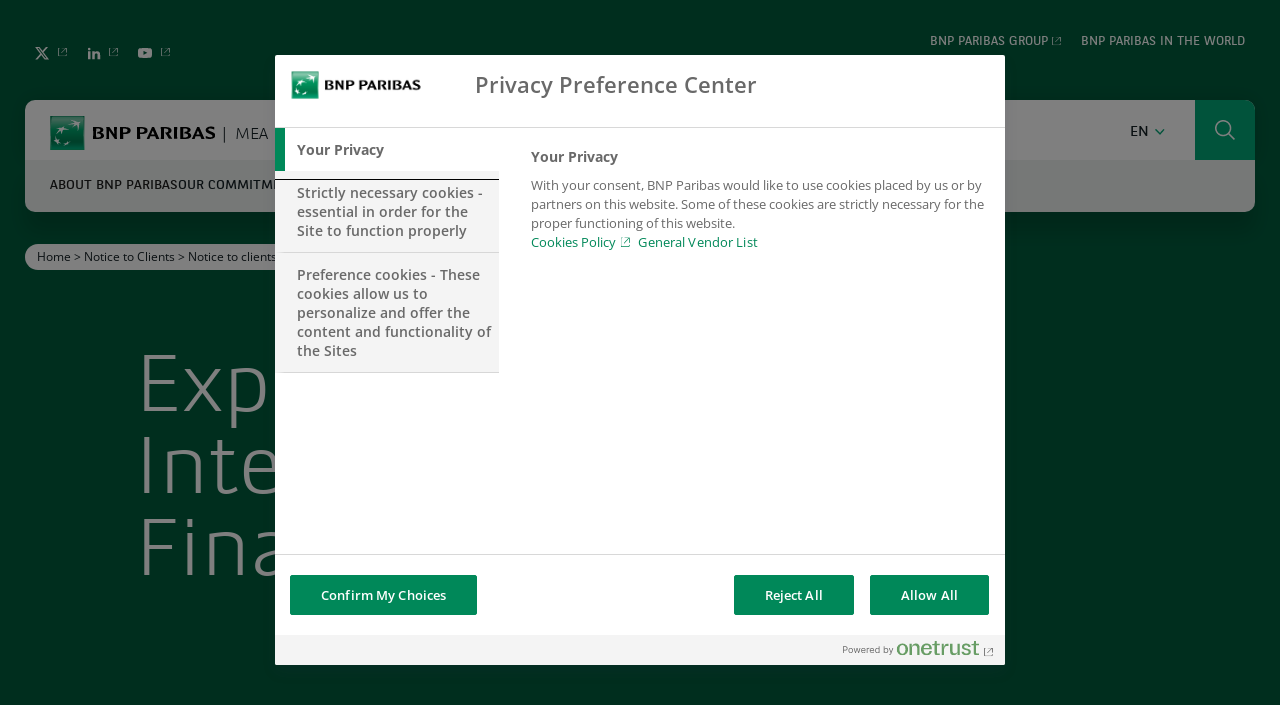

--- FILE ---
content_type: text/html; charset=UTF-8
request_url: https://mea.bnpparibas.com/en/notice-to-clients/saudi-arabia/explanation-of-interest-rate-on-financing/
body_size: 17816
content:
<!DOCTYPE html>
<html class="no-js no-js-animation scroll-top" lang="en-GB">
<head><meta charset="UTF-8" /><script>if(navigator.userAgent.match(/MSIE|Internet Explorer/i)||navigator.userAgent.match(/Trident\/7\..*?rv:11/i)){var href=document.location.href;if(!href.match(/[?&]nowprocket/)){if(href.indexOf("?")==-1){if(href.indexOf("#")==-1){document.location.href=href+"?nowprocket=1"}else{document.location.href=href.replace("#","?nowprocket=1#")}}else{if(href.indexOf("#")==-1){document.location.href=href+"&nowprocket=1"}else{document.location.href=href.replace("#","&nowprocket=1#")}}}}</script><script>(()=>{class RocketLazyLoadScripts{constructor(){this.v="2.0.4",this.userEvents=["keydown","keyup","mousedown","mouseup","mousemove","mouseover","mouseout","touchmove","touchstart","touchend","touchcancel","wheel","click","dblclick","input"],this.attributeEvents=["onblur","onclick","oncontextmenu","ondblclick","onfocus","onmousedown","onmouseenter","onmouseleave","onmousemove","onmouseout","onmouseover","onmouseup","onmousewheel","onscroll","onsubmit"]}async t(){this.i(),this.o(),/iP(ad|hone)/.test(navigator.userAgent)&&this.h(),this.u(),this.l(this),this.m(),this.k(this),this.p(this),this._(),await Promise.all([this.R(),this.L()]),this.lastBreath=Date.now(),this.S(this),this.P(),this.D(),this.O(),this.M(),await this.C(this.delayedScripts.normal),await this.C(this.delayedScripts.defer),await this.C(this.delayedScripts.async),await this.T(),await this.F(),await this.j(),await this.A(),window.dispatchEvent(new Event("rocket-allScriptsLoaded")),this.everythingLoaded=!0,this.lastTouchEnd&&await new Promise(t=>setTimeout(t,500-Date.now()+this.lastTouchEnd)),this.I(),this.H(),this.U(),this.W()}i(){this.CSPIssue=sessionStorage.getItem("rocketCSPIssue"),document.addEventListener("securitypolicyviolation",t=>{this.CSPIssue||"script-src-elem"!==t.violatedDirective||"data"!==t.blockedURI||(this.CSPIssue=!0,sessionStorage.setItem("rocketCSPIssue",!0))},{isRocket:!0})}o(){window.addEventListener("pageshow",t=>{this.persisted=t.persisted,this.realWindowLoadedFired=!0},{isRocket:!0}),window.addEventListener("pagehide",()=>{this.onFirstUserAction=null},{isRocket:!0})}h(){let t;function e(e){t=e}window.addEventListener("touchstart",e,{isRocket:!0}),window.addEventListener("touchend",function i(o){o.changedTouches[0]&&t.changedTouches[0]&&Math.abs(o.changedTouches[0].pageX-t.changedTouches[0].pageX)<10&&Math.abs(o.changedTouches[0].pageY-t.changedTouches[0].pageY)<10&&o.timeStamp-t.timeStamp<200&&(window.removeEventListener("touchstart",e,{isRocket:!0}),window.removeEventListener("touchend",i,{isRocket:!0}),"INPUT"===o.target.tagName&&"text"===o.target.type||(o.target.dispatchEvent(new TouchEvent("touchend",{target:o.target,bubbles:!0})),o.target.dispatchEvent(new MouseEvent("mouseover",{target:o.target,bubbles:!0})),o.target.dispatchEvent(new PointerEvent("click",{target:o.target,bubbles:!0,cancelable:!0,detail:1,clientX:o.changedTouches[0].clientX,clientY:o.changedTouches[0].clientY})),event.preventDefault()))},{isRocket:!0})}q(t){this.userActionTriggered||("mousemove"!==t.type||this.firstMousemoveIgnored?"keyup"===t.type||"mouseover"===t.type||"mouseout"===t.type||(this.userActionTriggered=!0,this.onFirstUserAction&&this.onFirstUserAction()):this.firstMousemoveIgnored=!0),"click"===t.type&&t.preventDefault(),t.stopPropagation(),t.stopImmediatePropagation(),"touchstart"===this.lastEvent&&"touchend"===t.type&&(this.lastTouchEnd=Date.now()),"click"===t.type&&(this.lastTouchEnd=0),this.lastEvent=t.type,t.composedPath&&t.composedPath()[0].getRootNode()instanceof ShadowRoot&&(t.rocketTarget=t.composedPath()[0]),this.savedUserEvents.push(t)}u(){this.savedUserEvents=[],this.userEventHandler=this.q.bind(this),this.userEvents.forEach(t=>window.addEventListener(t,this.userEventHandler,{passive:!1,isRocket:!0})),document.addEventListener("visibilitychange",this.userEventHandler,{isRocket:!0})}U(){this.userEvents.forEach(t=>window.removeEventListener(t,this.userEventHandler,{passive:!1,isRocket:!0})),document.removeEventListener("visibilitychange",this.userEventHandler,{isRocket:!0}),this.savedUserEvents.forEach(t=>{(t.rocketTarget||t.target).dispatchEvent(new window[t.constructor.name](t.type,t))})}m(){const t="return false",e=Array.from(this.attributeEvents,t=>"data-rocket-"+t),i="["+this.attributeEvents.join("],[")+"]",o="[data-rocket-"+this.attributeEvents.join("],[data-rocket-")+"]",s=(e,i,o)=>{o&&o!==t&&(e.setAttribute("data-rocket-"+i,o),e["rocket"+i]=new Function("event",o),e.setAttribute(i,t))};new MutationObserver(t=>{for(const n of t)"attributes"===n.type&&(n.attributeName.startsWith("data-rocket-")||this.everythingLoaded?n.attributeName.startsWith("data-rocket-")&&this.everythingLoaded&&this.N(n.target,n.attributeName.substring(12)):s(n.target,n.attributeName,n.target.getAttribute(n.attributeName))),"childList"===n.type&&n.addedNodes.forEach(t=>{if(t.nodeType===Node.ELEMENT_NODE)if(this.everythingLoaded)for(const i of[t,...t.querySelectorAll(o)])for(const t of i.getAttributeNames())e.includes(t)&&this.N(i,t.substring(12));else for(const e of[t,...t.querySelectorAll(i)])for(const t of e.getAttributeNames())this.attributeEvents.includes(t)&&s(e,t,e.getAttribute(t))})}).observe(document,{subtree:!0,childList:!0,attributeFilter:[...this.attributeEvents,...e]})}I(){this.attributeEvents.forEach(t=>{document.querySelectorAll("[data-rocket-"+t+"]").forEach(e=>{this.N(e,t)})})}N(t,e){const i=t.getAttribute("data-rocket-"+e);i&&(t.setAttribute(e,i),t.removeAttribute("data-rocket-"+e))}k(t){Object.defineProperty(HTMLElement.prototype,"onclick",{get(){return this.rocketonclick||null},set(e){this.rocketonclick=e,this.setAttribute(t.everythingLoaded?"onclick":"data-rocket-onclick","this.rocketonclick(event)")}})}S(t){function e(e,i){let o=e[i];e[i]=null,Object.defineProperty(e,i,{get:()=>o,set(s){t.everythingLoaded?o=s:e["rocket"+i]=o=s}})}e(document,"onreadystatechange"),e(window,"onload"),e(window,"onpageshow");try{Object.defineProperty(document,"readyState",{get:()=>t.rocketReadyState,set(e){t.rocketReadyState=e},configurable:!0}),document.readyState="loading"}catch(t){console.log("WPRocket DJE readyState conflict, bypassing")}}l(t){this.originalAddEventListener=EventTarget.prototype.addEventListener,this.originalRemoveEventListener=EventTarget.prototype.removeEventListener,this.savedEventListeners=[],EventTarget.prototype.addEventListener=function(e,i,o){o&&o.isRocket||!t.B(e,this)&&!t.userEvents.includes(e)||t.B(e,this)&&!t.userActionTriggered||e.startsWith("rocket-")||t.everythingLoaded?t.originalAddEventListener.call(this,e,i,o):(t.savedEventListeners.push({target:this,remove:!1,type:e,func:i,options:o}),"mouseenter"!==e&&"mouseleave"!==e||t.originalAddEventListener.call(this,e,t.savedUserEvents.push,o))},EventTarget.prototype.removeEventListener=function(e,i,o){o&&o.isRocket||!t.B(e,this)&&!t.userEvents.includes(e)||t.B(e,this)&&!t.userActionTriggered||e.startsWith("rocket-")||t.everythingLoaded?t.originalRemoveEventListener.call(this,e,i,o):t.savedEventListeners.push({target:this,remove:!0,type:e,func:i,options:o})}}J(t,e){this.savedEventListeners=this.savedEventListeners.filter(i=>{let o=i.type,s=i.target||window;return e!==o||t!==s||(this.B(o,s)&&(i.type="rocket-"+o),this.$(i),!1)})}H(){EventTarget.prototype.addEventListener=this.originalAddEventListener,EventTarget.prototype.removeEventListener=this.originalRemoveEventListener,this.savedEventListeners.forEach(t=>this.$(t))}$(t){t.remove?this.originalRemoveEventListener.call(t.target,t.type,t.func,t.options):this.originalAddEventListener.call(t.target,t.type,t.func,t.options)}p(t){let e;function i(e){return t.everythingLoaded?e:e.split(" ").map(t=>"load"===t||t.startsWith("load.")?"rocket-jquery-load":t).join(" ")}function o(o){function s(e){const s=o.fn[e];o.fn[e]=o.fn.init.prototype[e]=function(){return this[0]===window&&t.userActionTriggered&&("string"==typeof arguments[0]||arguments[0]instanceof String?arguments[0]=i(arguments[0]):"object"==typeof arguments[0]&&Object.keys(arguments[0]).forEach(t=>{const e=arguments[0][t];delete arguments[0][t],arguments[0][i(t)]=e})),s.apply(this,arguments),this}}if(o&&o.fn&&!t.allJQueries.includes(o)){const e={DOMContentLoaded:[],"rocket-DOMContentLoaded":[]};for(const t in e)document.addEventListener(t,()=>{e[t].forEach(t=>t())},{isRocket:!0});o.fn.ready=o.fn.init.prototype.ready=function(i){function s(){parseInt(o.fn.jquery)>2?setTimeout(()=>i.bind(document)(o)):i.bind(document)(o)}return"function"==typeof i&&(t.realDomReadyFired?!t.userActionTriggered||t.fauxDomReadyFired?s():e["rocket-DOMContentLoaded"].push(s):e.DOMContentLoaded.push(s)),o([])},s("on"),s("one"),s("off"),t.allJQueries.push(o)}e=o}t.allJQueries=[],o(window.jQuery),Object.defineProperty(window,"jQuery",{get:()=>e,set(t){o(t)}})}P(){const t=new Map;document.write=document.writeln=function(e){const i=document.currentScript,o=document.createRange(),s=i.parentElement;let n=t.get(i);void 0===n&&(n=i.nextSibling,t.set(i,n));const c=document.createDocumentFragment();o.setStart(c,0),c.appendChild(o.createContextualFragment(e)),s.insertBefore(c,n)}}async R(){return new Promise(t=>{this.userActionTriggered?t():this.onFirstUserAction=t})}async L(){return new Promise(t=>{document.addEventListener("DOMContentLoaded",()=>{this.realDomReadyFired=!0,t()},{isRocket:!0})})}async j(){return this.realWindowLoadedFired?Promise.resolve():new Promise(t=>{window.addEventListener("load",t,{isRocket:!0})})}M(){this.pendingScripts=[];this.scriptsMutationObserver=new MutationObserver(t=>{for(const e of t)e.addedNodes.forEach(t=>{"SCRIPT"!==t.tagName||t.noModule||t.isWPRocket||this.pendingScripts.push({script:t,promise:new Promise(e=>{const i=()=>{const i=this.pendingScripts.findIndex(e=>e.script===t);i>=0&&this.pendingScripts.splice(i,1),e()};t.addEventListener("load",i,{isRocket:!0}),t.addEventListener("error",i,{isRocket:!0}),setTimeout(i,1e3)})})})}),this.scriptsMutationObserver.observe(document,{childList:!0,subtree:!0})}async F(){await this.X(),this.pendingScripts.length?(await this.pendingScripts[0].promise,await this.F()):this.scriptsMutationObserver.disconnect()}D(){this.delayedScripts={normal:[],async:[],defer:[]},document.querySelectorAll("script[type$=rocketlazyloadscript]").forEach(t=>{t.hasAttribute("data-rocket-src")?t.hasAttribute("async")&&!1!==t.async?this.delayedScripts.async.push(t):t.hasAttribute("defer")&&!1!==t.defer||"module"===t.getAttribute("data-rocket-type")?this.delayedScripts.defer.push(t):this.delayedScripts.normal.push(t):this.delayedScripts.normal.push(t)})}async _(){await this.L();let t=[];document.querySelectorAll("script[type$=rocketlazyloadscript][data-rocket-src]").forEach(e=>{let i=e.getAttribute("data-rocket-src");if(i&&!i.startsWith("data:")){i.startsWith("//")&&(i=location.protocol+i);try{const o=new URL(i).origin;o!==location.origin&&t.push({src:o,crossOrigin:e.crossOrigin||"module"===e.getAttribute("data-rocket-type")})}catch(t){}}}),t=[...new Map(t.map(t=>[JSON.stringify(t),t])).values()],this.Y(t,"preconnect")}async G(t){if(await this.K(),!0!==t.noModule||!("noModule"in HTMLScriptElement.prototype))return new Promise(e=>{let i;function o(){(i||t).setAttribute("data-rocket-status","executed"),e()}try{if(navigator.userAgent.includes("Firefox/")||""===navigator.vendor||this.CSPIssue)i=document.createElement("script"),[...t.attributes].forEach(t=>{let e=t.nodeName;"type"!==e&&("data-rocket-type"===e&&(e="type"),"data-rocket-src"===e&&(e="src"),i.setAttribute(e,t.nodeValue))}),t.text&&(i.text=t.text),t.nonce&&(i.nonce=t.nonce),i.hasAttribute("src")?(i.addEventListener("load",o,{isRocket:!0}),i.addEventListener("error",()=>{i.setAttribute("data-rocket-status","failed-network"),e()},{isRocket:!0}),setTimeout(()=>{i.isConnected||e()},1)):(i.text=t.text,o()),i.isWPRocket=!0,t.parentNode.replaceChild(i,t);else{const i=t.getAttribute("data-rocket-type"),s=t.getAttribute("data-rocket-src");i?(t.type=i,t.removeAttribute("data-rocket-type")):t.removeAttribute("type"),t.addEventListener("load",o,{isRocket:!0}),t.addEventListener("error",i=>{this.CSPIssue&&i.target.src.startsWith("data:")?(console.log("WPRocket: CSP fallback activated"),t.removeAttribute("src"),this.G(t).then(e)):(t.setAttribute("data-rocket-status","failed-network"),e())},{isRocket:!0}),s?(t.fetchPriority="high",t.removeAttribute("data-rocket-src"),t.src=s):t.src="data:text/javascript;base64,"+window.btoa(unescape(encodeURIComponent(t.text)))}}catch(i){t.setAttribute("data-rocket-status","failed-transform"),e()}});t.setAttribute("data-rocket-status","skipped")}async C(t){const e=t.shift();return e?(e.isConnected&&await this.G(e),this.C(t)):Promise.resolve()}O(){this.Y([...this.delayedScripts.normal,...this.delayedScripts.defer,...this.delayedScripts.async],"preload")}Y(t,e){this.trash=this.trash||[];let i=!0;var o=document.createDocumentFragment();t.forEach(t=>{const s=t.getAttribute&&t.getAttribute("data-rocket-src")||t.src;if(s&&!s.startsWith("data:")){const n=document.createElement("link");n.href=s,n.rel=e,"preconnect"!==e&&(n.as="script",n.fetchPriority=i?"high":"low"),t.getAttribute&&"module"===t.getAttribute("data-rocket-type")&&(n.crossOrigin=!0),t.crossOrigin&&(n.crossOrigin=t.crossOrigin),t.integrity&&(n.integrity=t.integrity),t.nonce&&(n.nonce=t.nonce),o.appendChild(n),this.trash.push(n),i=!1}}),document.head.appendChild(o)}W(){this.trash.forEach(t=>t.remove())}async T(){try{document.readyState="interactive"}catch(t){}this.fauxDomReadyFired=!0;try{await this.K(),this.J(document,"readystatechange"),document.dispatchEvent(new Event("rocket-readystatechange")),await this.K(),document.rocketonreadystatechange&&document.rocketonreadystatechange(),await this.K(),this.J(document,"DOMContentLoaded"),document.dispatchEvent(new Event("rocket-DOMContentLoaded")),await this.K(),this.J(window,"DOMContentLoaded"),window.dispatchEvent(new Event("rocket-DOMContentLoaded"))}catch(t){console.error(t)}}async A(){try{document.readyState="complete"}catch(t){}try{await this.K(),this.J(document,"readystatechange"),document.dispatchEvent(new Event("rocket-readystatechange")),await this.K(),document.rocketonreadystatechange&&document.rocketonreadystatechange(),await this.K(),this.J(window,"load"),window.dispatchEvent(new Event("rocket-load")),await this.K(),window.rocketonload&&window.rocketonload(),await this.K(),this.allJQueries.forEach(t=>t(window).trigger("rocket-jquery-load")),await this.K(),this.J(window,"pageshow");const t=new Event("rocket-pageshow");t.persisted=this.persisted,window.dispatchEvent(t),await this.K(),window.rocketonpageshow&&window.rocketonpageshow({persisted:this.persisted})}catch(t){console.error(t)}}async K(){Date.now()-this.lastBreath>45&&(await this.X(),this.lastBreath=Date.now())}async X(){return document.hidden?new Promise(t=>setTimeout(t)):new Promise(t=>requestAnimationFrame(t))}B(t,e){return e===document&&"readystatechange"===t||(e===document&&"DOMContentLoaded"===t||(e===window&&"DOMContentLoaded"===t||(e===window&&"load"===t||e===window&&"pageshow"===t)))}static run(){(new RocketLazyLoadScripts).t()}}RocketLazyLoadScripts.run()})();</script>
	<script type="rocketlazyloadscript">
	(function(){
    function replaceHtmlClass(regexp, str) {
        var h = document.documentElement;
        h.className = h.className.replace(regexp, str);
    }

    replaceHtmlClass(/no-js/, 'js');

    if (!window.matchMedia('(prefers-reduced-motion: reduce)').matches) {
        replaceHtmlClass(/no-js-animation/, 'js-animation');
    }
})();
	</script>
	
	
	<meta name="viewport" content="width=device-width, initial-scale=1" />
	<meta http-equiv="x-ua-compatible" content="ie=edge">

	<meta name='robots' content='index, follow, max-image-preview:large, max-snippet:-1, max-video-preview:-1' />
	<style>img:is([sizes="auto" i], [sizes^="auto," i]) { contain-intrinsic-size: 3000px 1500px }</style>
	<!-- OneTrust Cookies Consent Notice start for mea.bnpparibas.com -->
<script src="https://cdn.cookielaw.org/scripttemplates/otSDKStub.js"  type="text/javascript" charset="UTF-8" data-domain-script="159003a2-ec5d-4e19-b757-aa092429c678"  data-rocket-defer defer></script>
<script type="rocketlazyloadscript" data-rocket-type="text/javascript">
function OptanonWrapper() { }
</script>
<!-- OneTrust Cookies Consent Notice end for mea.bnpparibas.com -->
<!-- Google Tag Manager for WordPress by gtm4wp.com -->
<script data-cfasync="false" data-pagespeed-no-defer>
	var gtm4wp_datalayer_name = "dataLayer";
	var dataLayer = dataLayer || [];
</script>
<!-- End Google Tag Manager for WordPress by gtm4wp.com -->
	<title>Explanation of Interest Rate on Financing - BNP Paribas Middle East &amp; Africa</title>
<link crossorigin data-rocket-preconnect href="https://analyticsgroupcom.bnpparibas.com" rel="preconnect">
<link crossorigin data-rocket-preconnect href="https://www.googletagmanager.com" rel="preconnect">
<link crossorigin data-rocket-preconnect href="https://cdn.cookielaw.org" rel="preconnect">
	<link rel="canonical" href="https://mea.bnpparibas.com/en/notice-to-clients/saudi-arabia/explanation-of-interest-rate-on-financing/" />
	<meta property="og:locale" content="en_GB" />
	<meta property="og:type" content="article" />
	<meta property="og:title" content="Explanation of Interest Rate on Financing - BNP Paribas Middle East &amp; Africa" />
	<meta property="og:description" content="Explanation of Interest Rate on Financing: Loan/Finance Amount Maturity *Pricing **Monthly Payment Amount 100,000 STL Up to 1 year Margin + ***Reference Rate NA 100,000 MTL 1-3 year Margin + ***Reference Rate NA 100,000 LTL 3 years onwards Margin + ***Reference Rate NA *Pricing may differ from one client to another and subject to credit [&hellip;]" />
	<meta property="og:url" content="https://mea.bnpparibas.com/en/notice-to-clients/saudi-arabia/explanation-of-interest-rate-on-financing/" />
	<meta property="og:site_name" content="Middle East &amp; Africa" />
	<meta property="article:modified_time" content="2022-07-07T12:21:51+00:00" />
	<meta property="og:image" content="https://cdn.territories.bnpparibas/app/uploads/sites/20/2022/04/buildings-5-logo-on-generic-building-editorialonly.jpeg" />
	<meta property="og:image:width" content="1920" />
	<meta property="og:image:height" content="1257" />
	<meta property="og:image:type" content="image/jpeg" />
	<meta name="twitter:card" content="summary_large_image" />
	<meta name="twitter:label1" content="Est. reading time" />
	<meta name="twitter:data1" content="1 minute" />
	<script type="application/ld+json" class="yoast-schema-graph">{"@context":"https://schema.org","@graph":[{"@type":"WebPage","@id":"https://mea.bnpparibas.com/en/notice-to-clients/saudi-arabia/explanation-of-interest-rate-on-financing/","url":"https://mea.bnpparibas.com/en/notice-to-clients/saudi-arabia/explanation-of-interest-rate-on-financing/","name":"Explanation of Interest Rate on Financing - BNP Paribas Middle East &amp; Africa","isPartOf":{"@id":"https://mea.bnpparibas.com/en/#website"},"primaryImageOfPage":{"@id":"https://mea.bnpparibas.com/en/notice-to-clients/saudi-arabia/explanation-of-interest-rate-on-financing/#primaryimage"},"image":{"@id":"https://mea.bnpparibas.com/en/notice-to-clients/saudi-arabia/explanation-of-interest-rate-on-financing/#primaryimage"},"thumbnailUrl":"https://mea.bnpparibas.com/app/uploads/sites/20/2022/04/buildings-5-logo-on-generic-building-editorialonly.jpeg","datePublished":"2022-05-23T09:06:41+00:00","dateModified":"2022-07-07T12:21:51+00:00","breadcrumb":{"@id":"https://mea.bnpparibas.com/en/notice-to-clients/saudi-arabia/explanation-of-interest-rate-on-financing/#breadcrumb"},"inLanguage":"en-GB","potentialAction":[{"@type":"ReadAction","target":["https://mea.bnpparibas.com/en/notice-to-clients/saudi-arabia/explanation-of-interest-rate-on-financing/"]}]},{"@type":"ImageObject","inLanguage":"en-GB","@id":"https://mea.bnpparibas.com/en/notice-to-clients/saudi-arabia/explanation-of-interest-rate-on-financing/#primaryimage","url":"https://mea.bnpparibas.com/app/uploads/sites/20/2022/04/buildings-5-logo-on-generic-building-editorialonly.jpeg","contentUrl":"https://mea.bnpparibas.com/app/uploads/sites/20/2022/04/buildings-5-logo-on-generic-building-editorialonly.jpeg","width":1920,"height":1257},{"@type":"BreadcrumbList","@id":"https://mea.bnpparibas.com/en/notice-to-clients/saudi-arabia/explanation-of-interest-rate-on-financing/#breadcrumb","itemListElement":[{"@type":"ListItem","position":1,"name":"Home","item":"https://mea.bnpparibas.com/en/"},{"@type":"ListItem","position":2,"name":"Notice to Clients","item":"https://mea.bnpparibas.com/en/notice-to-clients/"},{"@type":"ListItem","position":3,"name":"Notice to clients &#8211; Saudi Arabia","item":"https://mea.bnpparibas.com/en/notice-to-clients/saudi-arabia/"},{"@type":"ListItem","position":4,"name":"Explanation of Interest Rate on Financing"}]},{"@type":"WebSite","@id":"https://mea.bnpparibas.com/en/#website","url":"https://mea.bnpparibas.com/en/","name":"Middle East &amp; Africa","description":"The bank for a changing world","publisher":{"@id":"https://mea.bnpparibas.com/en/#organization"},"potentialAction":[{"@type":"SearchAction","target":{"@type":"EntryPoint","urlTemplate":"https://mea.bnpparibas.com/en/?s={search_term_string}"},"query-input":{"@type":"PropertyValueSpecification","valueRequired":true,"valueName":"search_term_string"}}],"inLanguage":"en-GB"},{"@type":"Organization","@id":"https://mea.bnpparibas.com/en/#organization","name":"BNP Paribas","url":"https://mea.bnpparibas.com/en/","logo":{"@type":"ImageObject","inLanguage":"en-GB","@id":"https://mea.bnpparibas.com/en/#/schema/logo/image/","url":"","contentUrl":"","caption":"BNP Paribas"},"image":{"@id":"https://mea.bnpparibas.com/en/#/schema/logo/image/"}}]}</script>


<link rel='dns-prefetch' href='//mea.bnpparibas.com' />

<link rel='stylesheet' id='wp-block-library-css' href='https://mea.bnpparibas.com/wp-includes/css/dist/block-library/style.min.css?ver=fc8aa52624' media='all' />
<style id='wp-block-library-theme-inline-css'>
.wp-block-audio :where(figcaption){color:#555;font-size:13px;text-align:center}.is-dark-theme .wp-block-audio :where(figcaption){color:#ffffffa6}.wp-block-audio{margin:0 0 1em}.wp-block-code{border:1px solid #ccc;border-radius:4px;font-family:Menlo,Consolas,monaco,monospace;padding:.8em 1em}.wp-block-embed :where(figcaption){color:#555;font-size:13px;text-align:center}.is-dark-theme .wp-block-embed :where(figcaption){color:#ffffffa6}.wp-block-embed{margin:0 0 1em}.blocks-gallery-caption{color:#555;font-size:13px;text-align:center}.is-dark-theme .blocks-gallery-caption{color:#ffffffa6}:root :where(.wp-block-image figcaption){color:#555;font-size:13px;text-align:center}.is-dark-theme :root :where(.wp-block-image figcaption){color:#ffffffa6}.wp-block-image{margin:0 0 1em}.wp-block-pullquote{border-bottom:4px solid;border-top:4px solid;color:currentColor;margin-bottom:1.75em}.wp-block-pullquote cite,.wp-block-pullquote footer,.wp-block-pullquote__citation{color:currentColor;font-size:.8125em;font-style:normal;text-transform:uppercase}.wp-block-quote{border-left:.25em solid;margin:0 0 1.75em;padding-left:1em}.wp-block-quote cite,.wp-block-quote footer{color:currentColor;font-size:.8125em;font-style:normal;position:relative}.wp-block-quote:where(.has-text-align-right){border-left:none;border-right:.25em solid;padding-left:0;padding-right:1em}.wp-block-quote:where(.has-text-align-center){border:none;padding-left:0}.wp-block-quote.is-large,.wp-block-quote.is-style-large,.wp-block-quote:where(.is-style-plain){border:none}.wp-block-search .wp-block-search__label{font-weight:700}.wp-block-search__button{border:1px solid #ccc;padding:.375em .625em}:where(.wp-block-group.has-background){padding:1.25em 2.375em}.wp-block-separator.has-css-opacity{opacity:.4}.wp-block-separator{border:none;border-bottom:2px solid;margin-left:auto;margin-right:auto}.wp-block-separator.has-alpha-channel-opacity{opacity:1}.wp-block-separator:not(.is-style-wide):not(.is-style-dots){width:100px}.wp-block-separator.has-background:not(.is-style-dots){border-bottom:none;height:1px}.wp-block-separator.has-background:not(.is-style-wide):not(.is-style-dots){height:2px}.wp-block-table{margin:0 0 1em}.wp-block-table td,.wp-block-table th{word-break:normal}.wp-block-table :where(figcaption){color:#555;font-size:13px;text-align:center}.is-dark-theme .wp-block-table :where(figcaption){color:#ffffffa6}.wp-block-video :where(figcaption){color:#555;font-size:13px;text-align:center}.is-dark-theme .wp-block-video :where(figcaption){color:#ffffffa6}.wp-block-video{margin:0 0 1em}:root :where(.wp-block-template-part.has-background){margin-bottom:0;margin-top:0;padding:1.25em 2.375em}
</style>
<style id='classic-theme-styles-inline-css'>
/*! This file is auto-generated */
.wp-block-button__link{color:#fff;background-color:#32373c;border-radius:9999px;box-shadow:none;text-decoration:none;padding:calc(.667em + 2px) calc(1.333em + 2px);font-size:1.125em}.wp-block-file__button{background:#32373c;color:#fff;text-decoration:none}
</style>
<style id='global-styles-inline-css'>
:root{--wp--preset--aspect-ratio--square: 1;--wp--preset--aspect-ratio--4-3: 4/3;--wp--preset--aspect-ratio--3-4: 3/4;--wp--preset--aspect-ratio--3-2: 3/2;--wp--preset--aspect-ratio--2-3: 2/3;--wp--preset--aspect-ratio--16-9: 16/9;--wp--preset--aspect-ratio--9-16: 9/16;--wp--preset--color--black: #000000;--wp--preset--color--cyan-bluish-gray: #abb8c3;--wp--preset--color--white: #ffffff;--wp--preset--color--pale-pink: #f78da7;--wp--preset--color--vivid-red: #cf2e2e;--wp--preset--color--luminous-vivid-orange: #ff6900;--wp--preset--color--luminous-vivid-amber: #fcb900;--wp--preset--color--light-green-cyan: #7bdcb5;--wp--preset--color--vivid-green-cyan: #00d084;--wp--preset--color--pale-cyan-blue: #8ed1fc;--wp--preset--color--vivid-cyan-blue: #0693e3;--wp--preset--color--vivid-purple: #9b51e0;--wp--preset--color--dark-green: #008859;--wp--preset--color--light-green: #00C188;--wp--preset--color--dark: #152025;--wp--preset--color--light: #fff;--wp--preset--color--gray: #EFF2F3;--wp--preset--gradient--vivid-cyan-blue-to-vivid-purple: linear-gradient(135deg,rgba(6,147,227,1) 0%,rgb(155,81,224) 100%);--wp--preset--gradient--light-green-cyan-to-vivid-green-cyan: linear-gradient(135deg,rgb(122,220,180) 0%,rgb(0,208,130) 100%);--wp--preset--gradient--luminous-vivid-amber-to-luminous-vivid-orange: linear-gradient(135deg,rgba(252,185,0,1) 0%,rgba(255,105,0,1) 100%);--wp--preset--gradient--luminous-vivid-orange-to-vivid-red: linear-gradient(135deg,rgba(255,105,0,1) 0%,rgb(207,46,46) 100%);--wp--preset--gradient--very-light-gray-to-cyan-bluish-gray: linear-gradient(135deg,rgb(238,238,238) 0%,rgb(169,184,195) 100%);--wp--preset--gradient--cool-to-warm-spectrum: linear-gradient(135deg,rgb(74,234,220) 0%,rgb(151,120,209) 20%,rgb(207,42,186) 40%,rgb(238,44,130) 60%,rgb(251,105,98) 80%,rgb(254,248,76) 100%);--wp--preset--gradient--blush-light-purple: linear-gradient(135deg,rgb(255,206,236) 0%,rgb(152,150,240) 100%);--wp--preset--gradient--blush-bordeaux: linear-gradient(135deg,rgb(254,205,165) 0%,rgb(254,45,45) 50%,rgb(107,0,62) 100%);--wp--preset--gradient--luminous-dusk: linear-gradient(135deg,rgb(255,203,112) 0%,rgb(199,81,192) 50%,rgb(65,88,208) 100%);--wp--preset--gradient--pale-ocean: linear-gradient(135deg,rgb(255,245,203) 0%,rgb(182,227,212) 50%,rgb(51,167,181) 100%);--wp--preset--gradient--electric-grass: linear-gradient(135deg,rgb(202,248,128) 0%,rgb(113,206,126) 100%);--wp--preset--gradient--midnight: linear-gradient(135deg,rgb(2,3,129) 0%,rgb(40,116,252) 100%);--wp--preset--font-size--small: 13px;--wp--preset--font-size--medium: 20px;--wp--preset--font-size--large: 36px;--wp--preset--font-size--x-large: 42px;--wp--preset--spacing--20: 0.44rem;--wp--preset--spacing--30: 0.67rem;--wp--preset--spacing--40: 1rem;--wp--preset--spacing--50: 1.5rem;--wp--preset--spacing--60: 2.25rem;--wp--preset--spacing--70: 3.38rem;--wp--preset--spacing--80: 5.06rem;--wp--preset--shadow--natural: 6px 6px 9px rgba(0, 0, 0, 0.2);--wp--preset--shadow--deep: 12px 12px 50px rgba(0, 0, 0, 0.4);--wp--preset--shadow--sharp: 6px 6px 0px rgba(0, 0, 0, 0.2);--wp--preset--shadow--outlined: 6px 6px 0px -3px rgba(255, 255, 255, 1), 6px 6px rgba(0, 0, 0, 1);--wp--preset--shadow--crisp: 6px 6px 0px rgba(0, 0, 0, 1);}:where(.is-layout-flex){gap: 0.5em;}:where(.is-layout-grid){gap: 0.5em;}body .is-layout-flex{display: flex;}.is-layout-flex{flex-wrap: wrap;align-items: center;}.is-layout-flex > :is(*, div){margin: 0;}body .is-layout-grid{display: grid;}.is-layout-grid > :is(*, div){margin: 0;}:where(.wp-block-columns.is-layout-flex){gap: 2em;}:where(.wp-block-columns.is-layout-grid){gap: 2em;}:where(.wp-block-post-template.is-layout-flex){gap: 1.25em;}:where(.wp-block-post-template.is-layout-grid){gap: 1.25em;}.has-black-color{color: var(--wp--preset--color--black) !important;}.has-cyan-bluish-gray-color{color: var(--wp--preset--color--cyan-bluish-gray) !important;}.has-white-color{color: var(--wp--preset--color--white) !important;}.has-pale-pink-color{color: var(--wp--preset--color--pale-pink) !important;}.has-vivid-red-color{color: var(--wp--preset--color--vivid-red) !important;}.has-luminous-vivid-orange-color{color: var(--wp--preset--color--luminous-vivid-orange) !important;}.has-luminous-vivid-amber-color{color: var(--wp--preset--color--luminous-vivid-amber) !important;}.has-light-green-cyan-color{color: var(--wp--preset--color--light-green-cyan) !important;}.has-vivid-green-cyan-color{color: var(--wp--preset--color--vivid-green-cyan) !important;}.has-pale-cyan-blue-color{color: var(--wp--preset--color--pale-cyan-blue) !important;}.has-vivid-cyan-blue-color{color: var(--wp--preset--color--vivid-cyan-blue) !important;}.has-vivid-purple-color{color: var(--wp--preset--color--vivid-purple) !important;}.has-black-background-color{background-color: var(--wp--preset--color--black) !important;}.has-cyan-bluish-gray-background-color{background-color: var(--wp--preset--color--cyan-bluish-gray) !important;}.has-white-background-color{background-color: var(--wp--preset--color--white) !important;}.has-pale-pink-background-color{background-color: var(--wp--preset--color--pale-pink) !important;}.has-vivid-red-background-color{background-color: var(--wp--preset--color--vivid-red) !important;}.has-luminous-vivid-orange-background-color{background-color: var(--wp--preset--color--luminous-vivid-orange) !important;}.has-luminous-vivid-amber-background-color{background-color: var(--wp--preset--color--luminous-vivid-amber) !important;}.has-light-green-cyan-background-color{background-color: var(--wp--preset--color--light-green-cyan) !important;}.has-vivid-green-cyan-background-color{background-color: var(--wp--preset--color--vivid-green-cyan) !important;}.has-pale-cyan-blue-background-color{background-color: var(--wp--preset--color--pale-cyan-blue) !important;}.has-vivid-cyan-blue-background-color{background-color: var(--wp--preset--color--vivid-cyan-blue) !important;}.has-vivid-purple-background-color{background-color: var(--wp--preset--color--vivid-purple) !important;}.has-black-border-color{border-color: var(--wp--preset--color--black) !important;}.has-cyan-bluish-gray-border-color{border-color: var(--wp--preset--color--cyan-bluish-gray) !important;}.has-white-border-color{border-color: var(--wp--preset--color--white) !important;}.has-pale-pink-border-color{border-color: var(--wp--preset--color--pale-pink) !important;}.has-vivid-red-border-color{border-color: var(--wp--preset--color--vivid-red) !important;}.has-luminous-vivid-orange-border-color{border-color: var(--wp--preset--color--luminous-vivid-orange) !important;}.has-luminous-vivid-amber-border-color{border-color: var(--wp--preset--color--luminous-vivid-amber) !important;}.has-light-green-cyan-border-color{border-color: var(--wp--preset--color--light-green-cyan) !important;}.has-vivid-green-cyan-border-color{border-color: var(--wp--preset--color--vivid-green-cyan) !important;}.has-pale-cyan-blue-border-color{border-color: var(--wp--preset--color--pale-cyan-blue) !important;}.has-vivid-cyan-blue-border-color{border-color: var(--wp--preset--color--vivid-cyan-blue) !important;}.has-vivid-purple-border-color{border-color: var(--wp--preset--color--vivid-purple) !important;}.has-vivid-cyan-blue-to-vivid-purple-gradient-background{background: var(--wp--preset--gradient--vivid-cyan-blue-to-vivid-purple) !important;}.has-light-green-cyan-to-vivid-green-cyan-gradient-background{background: var(--wp--preset--gradient--light-green-cyan-to-vivid-green-cyan) !important;}.has-luminous-vivid-amber-to-luminous-vivid-orange-gradient-background{background: var(--wp--preset--gradient--luminous-vivid-amber-to-luminous-vivid-orange) !important;}.has-luminous-vivid-orange-to-vivid-red-gradient-background{background: var(--wp--preset--gradient--luminous-vivid-orange-to-vivid-red) !important;}.has-very-light-gray-to-cyan-bluish-gray-gradient-background{background: var(--wp--preset--gradient--very-light-gray-to-cyan-bluish-gray) !important;}.has-cool-to-warm-spectrum-gradient-background{background: var(--wp--preset--gradient--cool-to-warm-spectrum) !important;}.has-blush-light-purple-gradient-background{background: var(--wp--preset--gradient--blush-light-purple) !important;}.has-blush-bordeaux-gradient-background{background: var(--wp--preset--gradient--blush-bordeaux) !important;}.has-luminous-dusk-gradient-background{background: var(--wp--preset--gradient--luminous-dusk) !important;}.has-pale-ocean-gradient-background{background: var(--wp--preset--gradient--pale-ocean) !important;}.has-electric-grass-gradient-background{background: var(--wp--preset--gradient--electric-grass) !important;}.has-midnight-gradient-background{background: var(--wp--preset--gradient--midnight) !important;}.has-small-font-size{font-size: var(--wp--preset--font-size--small) !important;}.has-medium-font-size{font-size: var(--wp--preset--font-size--medium) !important;}.has-large-font-size{font-size: var(--wp--preset--font-size--large) !important;}.has-x-large-font-size{font-size: var(--wp--preset--font-size--x-large) !important;}
:where(.wp-block-post-template.is-layout-flex){gap: 1.25em;}:where(.wp-block-post-template.is-layout-grid){gap: 1.25em;}
:where(.wp-block-columns.is-layout-flex){gap: 2em;}:where(.wp-block-columns.is-layout-grid){gap: 2em;}
:root :where(.wp-block-pullquote){font-size: 1.5em;line-height: 1.6;}
</style>
<link rel='stylesheet' id='wp-pagenavi-css' href='https://mea.bnpparibas.com/app/plugins/wp-pagenavi/pagenavi-css.css?ver=3bb5f3d9d6' media='all' />
<link rel='stylesheet' id='searchwp-forms-css' href='https://mea.bnpparibas.com/app/plugins/searchwp/assets/css/frontend/search-forms.min.css?ver=8fc9016d03' media='all' />
<link rel='stylesheet' id='theme-style-css' href='https://mea.bnpparibas.com/app/themes/bnpp-pays-v2c/dist/app.a70b7d2f.min.css' media='all' />
<script type="rocketlazyloadscript" data-rocket-src="https://mea.bnpparibas.com/wp-includes/js/jquery/jquery.min.js?ver=71812e4fb0" id="jquery-core-js"></script>
<script type="rocketlazyloadscript" data-rocket-src="https://mea.bnpparibas.com/wp-includes/js/jquery/jquery-migrate.min.js?ver=56455ad7c1" id="jquery-migrate-js" data-rocket-defer defer></script>
<script type="rocketlazyloadscript" id="jquery-js-after">
jQuery.event.special.touchstart={setup:function(e,t,s){this.addEventListener("touchstart",s,{passive:!t.includes("noPreventDefault")})}},jQuery.event.special.touchmove={setup:function(e,t,s){this.addEventListener("touchmove",s,{passive:!t.includes("noPreventDefault")})}},jQuery.event.special.wheel={setup:function(e,t,s){this.addEventListener("wheel",s,{passive:!0})}},jQuery.event.special.mousewheel={setup:function(e,t,s){this.addEventListener("mousewheel",s,{passive:!0})}};
</script>

<!-- Google Tag Manager for WordPress by gtm4wp.com -->
<!-- GTM Container placement set to automatic -->
<script data-cfasync="false" data-pagespeed-no-defer>
	var dataLayer_content = {"siteID":20,"siteName":"Middle East & Africa","visitorLoginState":"logged-out","pagePostType":"page","pagePostType2":"single-page","postFormat":"standard"};
	dataLayer.push( dataLayer_content );
</script>
<script type="rocketlazyloadscript" data-cfasync="false" data-pagespeed-no-defer>
(function(w,d,s,l,i){w[l]=w[l]||[];w[l].push({'gtm.start':
new Date().getTime(),event:'gtm.js'});var f=d.getElementsByTagName(s)[0],
j=d.createElement(s),dl=l!='dataLayer'?'&l='+l:'';j.async=true;j.src=
'//www.googletagmanager.com/gtm.js?id='+i+dl;f.parentNode.insertBefore(j,f);
})(window,document,'script','dataLayer','GTM-PH4774H');
</script>
<!-- End Google Tag Manager for WordPress by gtm4wp.com --><noscript><style id="rocket-lazyload-nojs-css">.rll-youtube-player, [data-lazy-src]{display:none !important;}</style></noscript><meta name="generator" content="WP Rocket 3.19.4" data-wpr-features="wpr_delay_js wpr_defer_js wpr_minify_js wpr_lazyload_images wpr_lazyload_iframes wpr_preconnect_external_domains wpr_preload_links wpr_desktop" /></head>
<body class="wp-singular page-template-default page page-id-41110 page-child parent-pageid-40953 wp-embed-responsive wp-theme-bnpp-pays-v2c site-20">
	
<!-- GTM Container placement set to automatic -->
<!-- Google Tag Manager (noscript) -->
				<noscript><iframe src="https://www.googletagmanager.com/ns.html?id=GTM-PH4774H" height="0" width="0" style="display:none;visibility:hidden" aria-hidden="true"></iframe></noscript>
<!-- End Google Tag Manager (noscript) -->	<ul class="skip-links skip-links--hidden" aria-label="Fast access links">
	<li><a href="#content">Direct access to content</a></li>
	<li><a href="#search__toggle">Direct access to Search</a></li>
	<li><a href="#nav-primary">Direct access to Main Menu</a></li>
	<li><a href="#nav-onlinebanking-pre">Direct access to Online Banking Menu</a></li>
</ul>
<header id="header" class="header" role="banner">
	<div class="header__pre">
		<div class="container">
			<div class="header__pre-item">
				<div class="nav">		<ul class="menu social__menu">
							<li class="menu-item">
					<a href="https://twitter.com/BNPParibasCIB" title="Twitter - New window" target="_blank" rel="noopener noreferrer nofollow">
						<svg class="icon icon-twitter social-icon" aria-hidden="true" focusable="false"><use href="https://mea.bnpparibas.com/app/themes/bnpp-pays-v2c/dist/icons/social.svg#icon-twitter"></use></svg>						<span class="social__label visuallyhidden">Twitter</span>
					</a>
				</li>
							<li class="menu-item">
					<a href="https://www.linkedin.com/company/bnpparibascorporateandinstitutionalbanking/" title="Linkedin - New window" target="_blank" rel="noopener noreferrer nofollow">
						<svg class="icon icon-linkedin social-icon" aria-hidden="true" focusable="false"><use href="https://mea.bnpparibas.com/app/themes/bnpp-pays-v2c/dist/icons/social.svg#icon-linkedin"></use></svg>						<span class="social__label visuallyhidden">Linkedin</span>
					</a>
				</li>
							<li class="menu-item">
					<a href="https://www.youtube.com/user/BNPParibas" title="Youtube - New window" target="_blank" rel="noopener noreferrer nofollow">
						<svg class="icon icon-youtube social-icon" aria-hidden="true" focusable="false"><use href="https://mea.bnpparibas.com/app/themes/bnpp-pays-v2c/dist/icons/social.svg#icon-youtube"></use></svg>						<span class="social__label visuallyhidden">Youtube</span>
					</a>
				</li>
					</ul>
	</div>			</div>
			<div class="header__pre-item">
				<div class="nav">
	<ul id="group__menu" class="menu group__menu"><li id="menu-item-1472" class="menu-item menu-item-type-custom menu-item-object-custom menu-item-1472"><a target="_blank" href="https://group.bnpparibas/en/">BNP Paribas Group</a></li>
<li id="menu-item-1989" class="menu-item menu-item-type-post_type menu-item-object-page menu-item-1989"><a href="https://mea.bnpparibas.com/en/bnp-paribas-in-the-world/">BNP Paribas in the world</a></li>
</ul></div>
							</div>
		</div>
	</div>
	<div class="header__main">
		<div class="container">
			<div class="header__wrapper">
				<div class="header__progressbar"></div>
				<div class="header__top">
					<div class="header__left">
						<a href="https://mea.bnpparibas.com/en/" class="header__logo-link">
							<div class="header__title visuallyhidden">BNP Paribas</div>
							<img class="header__logo" src="data:image/svg+xml,%3Csvg%20xmlns='http://www.w3.org/2000/svg'%20viewBox='0%200%20165%2034'%3E%3C/svg%3E" width="165" height="34" alt="BNP Paribas logo" data-lazy-src="https://mea.bnpparibas.com/app/themes/bnpp-pays-v2c/assets/img/static/logo-bnp.svg"/><noscript><img class="header__logo" src="https://mea.bnpparibas.com/app/themes/bnpp-pays-v2c/assets/img/static/logo-bnp.svg" width="165" height="34" alt="BNP Paribas logo"/></noscript>
						</a>
													<span class="header__country">MEA</span>
																			<span class="header__baseline">The bank for a changing world</span>
											</div>
					<div class="header__right">
						
<nav id="nav-lang-switcher" class="amenu nav lang-switcher" aria-label="Switch language navigation" role="navigation">
	<ul id="amenu-lang-switcher" class="menu amenu__lang-switcher js-amenu__lang-switcher">
		<li class="menu-item current-menu-item menu-item-has-children">
			<a href="#" role="button">
				<span>en<span class="sr-only">English</span></span><svg class="icon icon-down" aria-hidden="true" focusable="false"><use href="https://mea.bnpparibas.com/app/themes/bnpp-pays-v2c/dist/icons/sprite.svg#icon-down"></use></svg>			</a>
			<div class='amenu__panel'>
				<ul class='sub-menu amenu__sub-menu'>
					<li><a href="https://mea.bnpparibas.com/ar/" hreflang="ar" lang="ar">ar <span class="sr-only">العربية</span></a></li>				</ul>
			</div>
		</li>
	</ul>
</nav>
						<button id="search__toggle" class="search__toggle" aria-expanded="false" aria-controls="js-searchform">
							<span class="sr-only">Search</span>
							<svg class="icon icon-search search__icon" aria-hidden="true" focusable="false"><use href="https://mea.bnpparibas.com/app/themes/bnpp-pays-v2c/dist/icons/sprite.svg#icon-search"></use></svg>							<svg class="icon icon-close search__icon" aria-hidden="true" focusable="false"><use href="https://mea.bnpparibas.com/app/themes/bnpp-pays-v2c/dist/icons/sprite.svg#icon-close"></use></svg>						</button>
						<div class="searchform" id="js-searchform"></div>
					</div>
				</div>
				<nav id="nav-primary" class="amenu nav-primary header__bottom" aria-label="Main navigation" role="navigation">
					<button id="amenu__toggle" class="amenu__toggle accessible-megamenu-toggle">
						<span class="visuallyhidden">Menu</span>
						<svg class="icon icon-menu" aria-hidden="true" focusable="false"><use href="https://mea.bnpparibas.com/app/themes/bnpp-pays-v2c/dist/icons/sprite.svg#icon-menu"></use></svg>						<svg class="icon icon-close" aria-hidden="true" focusable="false"><use href="https://mea.bnpparibas.com/app/themes/bnpp-pays-v2c/dist/icons/sprite.svg#icon-close"></use></svg>					</button>
					<ul id="amenu-main" class="menu amenu__main">
	<li id="menu-item-40387" class="menu-item menu-item-type-post_type menu-item-object-page menu-item-40387"><a href="https://mea.bnpparibas.com/en/about-bnp-paribas/">ABOUT BNP PARIBAS</a></li>
<li id="menu-item-41183" class="menu-item menu-item-type-post_type menu-item-object-page menu-item-has-children menu-item-41183"><a href="https://mea.bnpparibas.com/en/our-commitments/">OUR COMMITMENTS</a>
<div class='amenu__panel'><ul class='sub-menu amenu__sub-menu'>
	<li id="menu-item-40388" class="menu-item menu-item-type-post_type menu-item-object-page menu-item-40388"><a href="https://mea.bnpparibas.com/en/our-geographies/sustainable-finance/">Sustainable Finance</a></li>
	<li id="menu-item-40389" class="menu-item menu-item-type-post_type menu-item-object-page menu-item-40389"><a href="https://mea.bnpparibas.com/en/our-geographies/engagement-with-society/">Engagement with Society</a></li>
	<li id="menu-item-40392" class="menu-item menu-item-type-post_type menu-item-object-page menu-item-40392"><a href="https://mea.bnpparibas.com/en/our-geographies/corporate-social-responsibility/">Corporate Social Responsibility</a></li>
</ul></div>
</li>
<li id="menu-item-40527" class="menu-item menu-item-type-post_type menu-item-object-page menu-item-40527"><a href="https://mea.bnpparibas.com/en/our-business/">Our Business</a></li>
<li id="menu-item-1446" class="menu-item menu-item-type-post_type menu-item-object-page menu-item-1446"><a href="https://mea.bnpparibas.com/en/our-geographies/">Our Geographies</a></li>
<li id="menu-item-1453" class="menu-item menu-item-type-post_type menu-item-object-page menu-item-1453"><a href="https://mea.bnpparibas.com/en/news/">News</a></li>
<li id="menu-item-1461" class="menu-item menu-item-type-post_type menu-item-object-page menu-item-1461"><a href="https://mea.bnpparibas.com/en/careers/">Careers</a></li>
<li id="menu-item-40792" class="menu-item menu-item-type-post_type menu-item-object-page menu-item-has-children menu-item-40792"><a href="https://mea.bnpparibas.com/en/contact-us/">Contact US</a>
<div class='amenu__panel'><ul class='sub-menu amenu__sub-menu'>
	<li id="menu-item-40791" class="menu-item menu-item-type-post_type menu-item-object-page menu-item-40791"><a href="https://mea.bnpparibas.com/en/our-geographies/bahrain/">Bahrain</a></li>
	<li id="menu-item-40785" class="menu-item menu-item-type-post_type menu-item-object-page menu-item-40785"><a href="https://mea.bnpparibas.com/en/contact-us/kuwait/">Kuwait</a></li>
	<li id="menu-item-40790" class="menu-item menu-item-type-post_type menu-item-object-page menu-item-40790"><a href="https://mea.bnpparibas.com/en/contact-us/morocco/">Morocco</a></li>
	<li id="menu-item-40786" class="menu-item menu-item-type-post_type menu-item-object-page menu-item-40786"><a href="https://mea.bnpparibas.com/en/contact-us/qatar/">Qatar</a></li>
	<li id="menu-item-40789" class="menu-item menu-item-type-post_type menu-item-object-page menu-item-40789"><a href="https://mea.bnpparibas.com/en/contact-us/saudi-arabia/">Saudi Arabia</a></li>
	<li id="menu-item-40784" class="menu-item menu-item-type-post_type menu-item-object-page menu-item-40784"><a href="https://mea.bnpparibas.com/en/our-geographies/united-arab-emirates-uae/">United Arab Emirates (UAE)</a></li>
</ul></div>
</li>
<li id="menu-item-612267" class="menu-item menu-item-type-post_type menu-item-object-page current-page-ancestor menu-item-612267"><a href="https://mea.bnpparibas.com/en/notice-to-clients/">Notice to Clients</a></li>
		<li class="menu-item menu-item-has-children">
		<div class='amenu__panel alwaysopen'>
			<ul class="sub-menu sub-menu-special">
				<li class="menu-item menu-item-type-custom menu-item-object-custom menu-item-1472"><a target="_blank" href="https://group.bnpparibas/en/">BNP Paribas Group</a></li>
<li class="menu-item menu-item-type-post_type menu-item-object-page menu-item-1989"><a href="https://mea.bnpparibas.com/en/bnp-paribas-in-the-world/">BNP Paribas in the world</a></li>
				<li class="nav">		<ul class="menu social__menu">
							<li class="menu-item">
					<a href="https://twitter.com/BNPParibasCIB" title="Twitter - New window" target="_blank" rel="noopener noreferrer nofollow">
						<svg class="icon icon-twitter social-icon" aria-hidden="true" focusable="false"><use href="https://mea.bnpparibas.com/app/themes/bnpp-pays-v2c/dist/icons/social.svg#icon-twitter"></use></svg>						<span class="social__label visuallyhidden">Twitter</span>
					</a>
				</li>
							<li class="menu-item">
					<a href="https://www.linkedin.com/company/bnpparibascorporateandinstitutionalbanking/" title="Linkedin - New window" target="_blank" rel="noopener noreferrer nofollow">
						<svg class="icon icon-linkedin social-icon" aria-hidden="true" focusable="false"><use href="https://mea.bnpparibas.com/app/themes/bnpp-pays-v2c/dist/icons/social.svg#icon-linkedin"></use></svg>						<span class="social__label visuallyhidden">Linkedin</span>
					</a>
				</li>
							<li class="menu-item">
					<a href="https://www.youtube.com/user/BNPParibas" title="Youtube - New window" target="_blank" rel="noopener noreferrer nofollow">
						<svg class="icon icon-youtube social-icon" aria-hidden="true" focusable="false"><use href="https://mea.bnpparibas.com/app/themes/bnpp-pays-v2c/dist/icons/social.svg#icon-youtube"></use></svg>						<span class="social__label visuallyhidden">Youtube</span>
					</a>
				</li>
					</ul>
	</li>				<li id="nav-lang-pre" class="nav">
	<ul class="menu lang__menu" aria-label="Switch language navigation">
			<li class="lang-item lang-item-5 lang-item-en current-lang lang-item-first"><a lang="en-GB" hreflang="en-GB" href="https://mea.bnpparibas.com/en/notice-to-clients/saudi-arabia/explanation-of-interest-rate-on-financing/" aria-current="true">en</a></li>
	<li class="lang-item lang-item-127180 lang-item-ar no-translation"><a lang="ar" hreflang="ar" href="https://mea.bnpparibas.com/ar/">ar</a></li>
	</ul>
</li>
			</ul>
		</div>
	</li>
</ul>
				</nav>
			</div>
		</div>
	</div>
</header>
	<main id="content" role="main" aria-label="Main content">

	<article class="article">
		<div class="hero hero__page">
	<div class="container">
		<div class="hero__breadcrumb">
			<div aria-label="You are here" class="breadcrumb"><span><span><a href="https://mea.bnpparibas.com/en/">Home</a></span> &gt; <span><a href="https://mea.bnpparibas.com/en/notice-to-clients/">Notice to Clients</a></span> &gt; <span><a href="https://mea.bnpparibas.com/en/notice-to-clients/saudi-arabia/">Notice to clients &#8211; Saudi Arabia</a></span> &gt; <span class="breadcrumb_last" aria-current="page">Explanation of Interest Rate on Financing</span></span></div>		</div>
		<div class="hero__text">
			<h1 class="hero__title">Explanation of Interest Rate on Financing</h1>
					</div>
	</div>
	<noscript>
    <!-- data-location="hero-img" -->
    <img src="https://mea.bnpparibas.com/app/uploads/sites/20/cache/2022/04/buildings-5-logo-on-generic-building-editorialonly/2169251531.jpeg" class="lazyload hero__img" alt="" />
</noscript>
<picture>
    <source data-srcset="https://mea.bnpparibas.com/app/uploads/sites/20/cache/2022/04/buildings-5-logo-on-generic-building-editorialonly/1439608834.jpeg, https://mea.bnpparibas.com/app/uploads/sites/20/cache/2022/04/buildings-5-logo-on-generic-building-editorialonly/75083246.jpeg 2x" media="(max-width: 768px)" srcset="[data-uri]" />
<source data-srcset="https://mea.bnpparibas.com/app/uploads/sites/20/cache/2022/04/buildings-5-logo-on-generic-building-editorialonly/1028592462.jpeg, https://mea.bnpparibas.com/app/uploads/sites/20/cache/2022/04/buildings-5-logo-on-generic-building-editorialonly/2169251531.jpeg 2x" srcset="[data-uri]" />

    <img data-no-lazy="" src="[data-uri]" class="lazyload hero__img" alt=""/>
</picture>
</div>
		<div class="blocks-container">
			
<p><strong>Explanation of Interest Rate on Financing:</strong></p>



<div class="wp-block-columns is-layout-flex wp-container-core-columns-is-layout-9d6595d7 wp-block-columns-is-layout-flex">
<div class="wp-block-column is-layout-flow wp-block-column-is-layout-flow" style="flex-basis:100%">
<div class="wp-block-group"><div class="wp-block-group__inner-container is-layout-flow wp-block-group-is-layout-flow">
<div class="wp-block-columns is-layout-flex wp-container-core-columns-is-layout-9d6595d7 wp-block-columns-is-layout-flex">
<div class="wp-block-column is-layout-flow wp-block-column-is-layout-flow" style="flex-basis:100%">
<figure class="wp-block-table is-style-stripes">
<table>
<tbody>
<tr>
<td><strong>Loan/Finance Amount</strong></td>
<td><strong>Maturity</strong></td>
<td><strong>*Pricing</strong></td>
<td><strong>**Monthly Payment Amount</strong></td>
</tr>
<tr>
<td>100,000</td>
<td>STL Up to 1 year</td>
<td>Margin + ***Reference Rate</td>
<td>NA</td>
</tr>
<tr>
<td>100,000</td>
<td>MTL 1-3 year</td>
<td>Margin + ***Reference Rate</td>
<td>NA</td>
</tr>
<tr>
<td>100,000</td>
<td>LTL 3 years onwards</td>
<td>Margin + ***Reference Rate</td>
<td>NA</td>
</tr>
</tbody>
</table>
</figure>



<figure class="wp-block-table is-style-stripes"><table><tbody><tr><td>*Pricing may differ from one client to another and subject to credit scoring of each customer</td></tr><tr><td>**It is not necessarily Monthly Payment as it could be Monthly, Quarterly, and Semi-Annual depending on the pricing and interest period</td></tr><tr><td>***Depending on the Currency of the Loan as it could be LIBOR, SAIBOR, or EURIBOR</td></tr></tbody></table></figure>



<p></p>
</div>
</div>
</div></div>
</div>
</div>



<p></p>
		</div>
	</article>

				</main>
		
<div class="share">
	<button id="goup" class="footer__button" title="Scroll back to top">
		<svg class="icon icon-up footer__icon" aria-hidden="true" focusable="false"><use href="https://mea.bnpparibas.com/app/themes/bnpp-pays-v2c/dist/icons/sprite.svg#icon-up"></use></svg>	</button>
	<div class="container share__container">
		<p class="share__title">
			Share this page		</p>
		<ul class="share__list">
			<li class="share__item">
				<a href="https://www.facebook.com/sharer/sharer.php?u=https://mea.bnpparibas.com/en/notice-to-clients/saudi-arabia/explanation-of-interest-rate-on-financing/&#038;title=Explanation%20of%20Interest%20Rate%20on%20Financing" target="_blank" class="share__link" title="Share on Facebook (opens a new window)">
					<svg class="icon icon-facebook share__icon" aria-hidden="true" focusable="false"><use href="https://mea.bnpparibas.com/app/themes/bnpp-pays-v2c/dist/icons/social.svg#icon-facebook"></use></svg>					<span class="share__label visuallyhidden">Share on Facebook (opens a new window)</span>
				</a>
			</li>
			<li class="share__item">
				<a href="https://twitter.com/share?url=https://mea.bnpparibas.com/en/notice-to-clients/saudi-arabia/explanation-of-interest-rate-on-financing/&#038;title=Explanation%20of%20Interest%20Rate%20on%20Financing" target="_blank" class="share__link" title="Share on  Twitter (opens a new window)">
					<svg class="icon icon-twitter share__icon" aria-hidden="true" focusable="false"><use href="https://mea.bnpparibas.com/app/themes/bnpp-pays-v2c/dist/icons/social.svg#icon-twitter"></use></svg>					<span class="share__label visuallyhidden">Share on  Twitter (opens a new window)</span>
				</a>
			</li>
			<li class="share__item">
				<a href="https://www.linkedin.com/shareArticle?url=https://mea.bnpparibas.com/en/notice-to-clients/saudi-arabia/explanation-of-interest-rate-on-financing/&#038;title=Explanation%20of%20Interest%20Rate%20on%20Financing" target="_blank" class="share__link" title="Share on LinkedIn (opens a new window)">
					<svg class="icon icon-linkedin share__icon" aria-hidden="true" focusable="false"><use href="https://mea.bnpparibas.com/app/themes/bnpp-pays-v2c/dist/icons/social.svg#icon-linkedin"></use></svg>					<span class="share__label visuallyhidden">Share on LinkedIn (opens a new window)</span>
				</a>
			</li>
			<li class="share__item">
				<a href="mailto:?body=https://mea.bnpparibas.com/en/notice-to-clients/saudi-arabia/explanation-of-interest-rate-on-financing/&#038;subject=Explanation%20of%20Interest%20Rate%20on%20Financing" class="share__link" title="Share by email">
					<svg class="icon icon-email share__icon" aria-hidden="true" focusable="false"><use href="https://mea.bnpparibas.com/app/themes/bnpp-pays-v2c/dist/icons/social.svg#icon-email"></use></svg>					<span class="share__label visuallyhidden">Share by email</span>
				</a>
			</li>
		</ul>
	</div>
</div>
<footer id="footer" class="footer" role="contentinfo" aria-label="Footer">
	<div class="footer__wrapper">
		<div class="container footer__container-top">
			

<div class="footer__left">
			<div class="footer__text">
			In a changing world, we support all our clients and employees in building a sustainable future. 		</div>
				<div class="footer__cotation">
			<a href="https://invest.bnpparibas.com/" target="_blank">

									<p class="footer__cotation-title">Quotation</p>
				
									<p class="footer__cotation-text">
						<span class="js-euro">85.76</span>€ <span
								class="js-pourcent">-0.76%</span></p>
					<p class="footer__cotation-date"><span
								class="js-date">2026-01-21 17:39:00</span> (PARIS TIME)
					</p>
					<p class="visuallyhidden">New window</p>
							</a>
		</div>
	</div>
			<div class="footer__right">
				<nav class="footer__nav" role="navigation" aria-label="Footer navigation">
																		<div class="footer__column">
																	<p class="footer__title">Quick Access</p>
																<ul class="footer__menu menu">
																														<li class="menu-item">
																																					<a href="https://mea.bnpparibas.com/en/live-fx-rates/" >
														Live FX Rates													</a>
																							</li>
																					<li class="menu-item">
																																					<a href="https://mea.bnpparibas.com/en/daily-bank-rate/" >
														Daily Bank Rate													</a>
																							</li>
																					<li class="menu-item">
																																					<a href="https://mea.bnpparibas.com/en/bnp-paribas-whistleblowing-framework/" >
														BNP Paribas Whistleblowing Framework													</a>
																							</li>
																					<li class="menu-item">
																																					<a href="https://cdn-group.bnpparibas.com/uploads/file/220204_bnpp_compliance_codeofconduct_2022_eng.pdf" >
														Group’s Code of Conduct													</a>
																							</li>
										
																	</ul>
							</div>
													<div class="footer__column">
																	<p class="footer__title">You are</p>
																<ul class="footer__menu menu">
																														<li class="menu-item">
																																					<a href="https://mea.bnpparibas.com/en/investment-products/" >
														A corporate or an institution													</a>
																							</li>
																					<li class="menu-item">
																																					<a href="https://wealthmanagement.bnpparibas/middleeast/en.html" >
														A private individual looking for wealth management solutions													</a>
																							</li>
																					<li class="menu-item">
																																					<a href="https://mea.bnpparibas.com/en/careers/" >
														A job applicant													</a>
																							</li>
										
																	</ul>
							</div>
													<div class="footer__column">
																	<p class="footer__title">BNP Paribas Group</p>
																<ul class="footer__menu menu">
																														<li class="menu-item">
																																					<a href="https://group.bnpparibas/en" title="BNP Paribas - New window" target="_blank" rel="noopener noreferrer nofollow">
														BNP Paribas													</a>
																							</li>
																					<li class="menu-item">
																																					<a href="https://mea.bnpparibas.com/en/bnp-paribas-in-the-world/" >
														BNP Paribas in the world													</a>
																							</li>
																					<li class="menu-item">
																																					<a href="https://history.bnpparibas/" title="Well of history - New window" target="_blank" rel="noopener noreferrer nofollow">
														Well of history													</a>
																							</li>
										
																	</ul>
							</div>
											
											<div class="footer__column">
							<p class="footer__title">Follow us</p>
							<ul class="footer__menu menu">
																	<li class="menu-item">
																																									<a href="https://twitter.com/BNPParibasCIB" title="Twitter - New window" target="_blank" rel="noopener noreferrer nofollow">
												<svg class="icon icon-twitter social-icon" aria-hidden="true" focusable="false"><use href="https://mea.bnpparibas.com/app/themes/bnpp-pays-v2c/dist/icons/social.svg#icon-twitter"></use></svg>												<span class="social__label">Twitter</span>
											</a>
																			</li>
																	<li class="menu-item">
																																									<a href="https://www.linkedin.com/company/bnpparibascorporateandinstitutionalbanking/" title="Linkedin - New window" target="_blank" rel="noopener noreferrer nofollow">
												<svg class="icon icon-linkedin social-icon" aria-hidden="true" focusable="false"><use href="https://mea.bnpparibas.com/app/themes/bnpp-pays-v2c/dist/icons/social.svg#icon-linkedin"></use></svg>												<span class="social__label">Linkedin</span>
											</a>
																			</li>
																	<li class="menu-item">
																																									<a href="https://www.youtube.com/user/BNPParibas" title="Youtube - New window" target="_blank" rel="noopener noreferrer nofollow">
												<svg class="icon icon-youtube social-icon" aria-hidden="true" focusable="false"><use href="https://mea.bnpparibas.com/app/themes/bnpp-pays-v2c/dist/icons/social.svg#icon-youtube"></use></svg>												<span class="social__label">Youtube</span>
											</a>
																			</li>
															</ul>
						</div>
									</nav>
			</div>
		</div>
	</div>

	<div class="footer__bottom">
		<div class="container footer__container-bottom">
			<div class="header__left">
				<a href="https://mea.bnpparibas.com/en/" class="header__logo-link">
					<div class="header__title visuallyhidden">BNP Paribas</div>
					<img class="header__logo" src="data:image/svg+xml,%3Csvg%20xmlns='http://www.w3.org/2000/svg'%20viewBox='0%200%20165%2034'%3E%3C/svg%3E" width="165" height="34" alt="" data-lazy-src="https://mea.bnpparibas.com/app/themes/bnpp-pays-v2c/assets/img/static/logo-bnp.svg"/><noscript><img class="header__logo" src="https://mea.bnpparibas.com/app/themes/bnpp-pays-v2c/assets/img/static/logo-bnp.svg" width="165" height="34" alt=""/></noscript>
				</a>

									<span class="header__country">MEA</span>
									<span class="header__baseline">The bank for a changing world</span>
							</div>
			<nav class="header__right" role="navigation" aria-label="Footer sub navigation">
				<ul id="menu-footer-bottom" class="footer__menu-bottom"><li id="menu-item-33933" class="menu-item menu-item-type-post_type menu-item-object-page menu-item-33933"><a href="https://mea.bnpparibas.com/en/legal-notice/">Legal notice</a></li>
<li id="menu-item-33932" class="menu-item menu-item-type-post_type menu-item-object-page menu-item-33932"><a href="https://mea.bnpparibas.com/en/data-protection-2/">Data protection</a></li>
<li id="menu-item-33931" class="menu-item menu-item-type-post_type menu-item-object-page menu-item-33931"><a href="https://mea.bnpparibas.com/en/cookies/">Cookies Policy</a></li>
<li id="menu-item-33934" class="menu-item menu-item-type-post_type menu-item-object-page menu-item-33934"><a href="https://mea.bnpparibas.com/en/sitemap/">Sitemap</a></li>
<li class="menu-item">© BNP Paribas 2026</li></ul>			</nav>
		</div>
	</div>
</footer>
<style id='core-block-supports-inline-css'>
.wp-container-core-columns-is-layout-9d6595d7{flex-wrap:nowrap;}
</style>
<script type="rocketlazyloadscript" id="rocket-browser-checker-js-after">
"use strict";var _createClass=function(){function defineProperties(target,props){for(var i=0;i<props.length;i++){var descriptor=props[i];descriptor.enumerable=descriptor.enumerable||!1,descriptor.configurable=!0,"value"in descriptor&&(descriptor.writable=!0),Object.defineProperty(target,descriptor.key,descriptor)}}return function(Constructor,protoProps,staticProps){return protoProps&&defineProperties(Constructor.prototype,protoProps),staticProps&&defineProperties(Constructor,staticProps),Constructor}}();function _classCallCheck(instance,Constructor){if(!(instance instanceof Constructor))throw new TypeError("Cannot call a class as a function")}var RocketBrowserCompatibilityChecker=function(){function RocketBrowserCompatibilityChecker(options){_classCallCheck(this,RocketBrowserCompatibilityChecker),this.passiveSupported=!1,this._checkPassiveOption(this),this.options=!!this.passiveSupported&&options}return _createClass(RocketBrowserCompatibilityChecker,[{key:"_checkPassiveOption",value:function(self){try{var options={get passive(){return!(self.passiveSupported=!0)}};window.addEventListener("test",null,options),window.removeEventListener("test",null,options)}catch(err){self.passiveSupported=!1}}},{key:"initRequestIdleCallback",value:function(){!1 in window&&(window.requestIdleCallback=function(cb){var start=Date.now();return setTimeout(function(){cb({didTimeout:!1,timeRemaining:function(){return Math.max(0,50-(Date.now()-start))}})},1)}),!1 in window&&(window.cancelIdleCallback=function(id){return clearTimeout(id)})}},{key:"isDataSaverModeOn",value:function(){return"connection"in navigator&&!0===navigator.connection.saveData}},{key:"supportsLinkPrefetch",value:function(){var elem=document.createElement("link");return elem.relList&&elem.relList.supports&&elem.relList.supports("prefetch")&&window.IntersectionObserver&&"isIntersecting"in IntersectionObserverEntry.prototype}},{key:"isSlowConnection",value:function(){return"connection"in navigator&&"effectiveType"in navigator.connection&&("2g"===navigator.connection.effectiveType||"slow-2g"===navigator.connection.effectiveType)}}]),RocketBrowserCompatibilityChecker}();
</script>
<script id="rocket-preload-links-js-extra">
var RocketPreloadLinksConfig = {"excludeUris":"\/(?:.+\/)?feed(?:\/(?:.+\/?)?)?$|\/(?:.+\/)?embed\/|http:\/\/(\/%5B\/%5D+)?\/(index.php\/)?(.*)wp-json(\/.*|$)|\/refer\/|\/go\/|\/recommend\/|\/recommends\/","usesTrailingSlash":"1","imageExt":"jpg|jpeg|gif|png|tiff|bmp|webp|avif|pdf|doc|docx|xls|xlsx|php","fileExt":"jpg|jpeg|gif|png|tiff|bmp|webp|avif|pdf|doc|docx|xls|xlsx|php|html|htm","siteUrl":"https:\/\/mea.bnpparibas.com","onHoverDelay":"100","rateThrottle":"3"};
</script>
<script type="rocketlazyloadscript" id="rocket-preload-links-js-after">
(function() {
"use strict";var r="function"==typeof Symbol&&"symbol"==typeof Symbol.iterator?function(e){return typeof e}:function(e){return e&&"function"==typeof Symbol&&e.constructor===Symbol&&e!==Symbol.prototype?"symbol":typeof e},e=function(){function i(e,t){for(var n=0;n<t.length;n++){var i=t[n];i.enumerable=i.enumerable||!1,i.configurable=!0,"value"in i&&(i.writable=!0),Object.defineProperty(e,i.key,i)}}return function(e,t,n){return t&&i(e.prototype,t),n&&i(e,n),e}}();function i(e,t){if(!(e instanceof t))throw new TypeError("Cannot call a class as a function")}var t=function(){function n(e,t){i(this,n),this.browser=e,this.config=t,this.options=this.browser.options,this.prefetched=new Set,this.eventTime=null,this.threshold=1111,this.numOnHover=0}return e(n,[{key:"init",value:function(){!this.browser.supportsLinkPrefetch()||this.browser.isDataSaverModeOn()||this.browser.isSlowConnection()||(this.regex={excludeUris:RegExp(this.config.excludeUris,"i"),images:RegExp(".("+this.config.imageExt+")$","i"),fileExt:RegExp(".("+this.config.fileExt+")$","i")},this._initListeners(this))}},{key:"_initListeners",value:function(e){-1<this.config.onHoverDelay&&document.addEventListener("mouseover",e.listener.bind(e),e.listenerOptions),document.addEventListener("mousedown",e.listener.bind(e),e.listenerOptions),document.addEventListener("touchstart",e.listener.bind(e),e.listenerOptions)}},{key:"listener",value:function(e){var t=e.target.closest("a"),n=this._prepareUrl(t);if(null!==n)switch(e.type){case"mousedown":case"touchstart":this._addPrefetchLink(n);break;case"mouseover":this._earlyPrefetch(t,n,"mouseout")}}},{key:"_earlyPrefetch",value:function(t,e,n){var i=this,r=setTimeout(function(){if(r=null,0===i.numOnHover)setTimeout(function(){return i.numOnHover=0},1e3);else if(i.numOnHover>i.config.rateThrottle)return;i.numOnHover++,i._addPrefetchLink(e)},this.config.onHoverDelay);t.addEventListener(n,function e(){t.removeEventListener(n,e,{passive:!0}),null!==r&&(clearTimeout(r),r=null)},{passive:!0})}},{key:"_addPrefetchLink",value:function(i){return this.prefetched.add(i.href),new Promise(function(e,t){var n=document.createElement("link");n.rel="prefetch",n.href=i.href,n.onload=e,n.onerror=t,document.head.appendChild(n)}).catch(function(){})}},{key:"_prepareUrl",value:function(e){if(null===e||"object"!==(void 0===e?"undefined":r(e))||!1 in e||-1===["http:","https:"].indexOf(e.protocol))return null;var t=e.href.substring(0,this.config.siteUrl.length),n=this._getPathname(e.href,t),i={original:e.href,protocol:e.protocol,origin:t,pathname:n,href:t+n};return this._isLinkOk(i)?i:null}},{key:"_getPathname",value:function(e,t){var n=t?e.substring(this.config.siteUrl.length):e;return n.startsWith("/")||(n="/"+n),this._shouldAddTrailingSlash(n)?n+"/":n}},{key:"_shouldAddTrailingSlash",value:function(e){return this.config.usesTrailingSlash&&!e.endsWith("/")&&!this.regex.fileExt.test(e)}},{key:"_isLinkOk",value:function(e){return null!==e&&"object"===(void 0===e?"undefined":r(e))&&(!this.prefetched.has(e.href)&&e.origin===this.config.siteUrl&&-1===e.href.indexOf("?")&&-1===e.href.indexOf("#")&&!this.regex.excludeUris.test(e.href)&&!this.regex.images.test(e.href))}}],[{key:"run",value:function(){"undefined"!=typeof RocketPreloadLinksConfig&&new n(new RocketBrowserCompatibilityChecker({capture:!0,passive:!0}),RocketPreloadLinksConfig).init()}}]),n}();t.run();
}());
</script>
<script type="rocketlazyloadscript" data-rocket-src="https://mea.bnpparibas.com/wp-includes/js/dist/vendor/wp-polyfill.min.js?ver=ec8d5fb1b2" id="wp-polyfill-js"></script>
<script id="scripts-js-extra">
var bnpp_var = {"bourses":"https:\/\/mea.bnpparibas.com\/wp-json\/api\/v1\/bourse\/"};
var bnpp_vars = {"root":"https:\/\/mea.bnpparibas.com\/wp-json\/","nonce":"3a1aa7d111","bnppSearch":"https:\/\/mea.bnpparibas.com\/wp-json\/search\/v2\/search","bnppLang":"en","bnppHome":"https:\/\/mea.bnpparibas.com\/en\/","bnppPlaceholder":"What are you searching for?","bnppLabel":"Enter the terms to search","bnppSubmit":"Search","bnppNoResults":"Sorry no results found","bnppJobs":"job offers","bnppNews":"news and press releases","pathAssets":"https:\/\/mea.bnpparibas.com\/app\/themes\/bnpp-pays-v2c\/dist\/icons\/sprite.svg","currentSearch":""};
var bnpp_slider = {"months_mapping":{"2018-12":"December 2018","2019-01":"January 2019","2019-02":"February 2019","2019-03":"March 2019","2019-04":"April 2019","2019-05":"May 2019","2019-06":"June 2019","2019-07":"July 2019","2019-08":"August 2019","2019-09":"September 2019","2019-10":"October 2019","2019-11":"November 2019","2019-12":"December 2019","2020-01":"January 2020","2020-02":"February 2020","2020-03":"March 2020","2020-04":"April 2020","2020-05":"May 2020","2020-06":"June 2020","2020-07":"July 2020","2020-08":"August 2020","2020-09":"September 2020","2020-10":"October 2020","2020-11":"November 2020","2020-12":"December 2020","2021-01":"January 2021","2021-02":"February 2021","2021-03":"March 2021","2021-04":"April 2021","2021-05":"May 2021","2021-06":"June 2021","2021-07":"July 2021","2021-08":"August 2021","2021-09":"September 2021","2021-10":"October 2021","2021-11":"November 2021","2021-12":"December 2021","2022-01":"January 2022","2022-02":"February 2022","2022-03":"March 2022","2022-04":"April 2022","2022-05":"May 2022","2022-06":"June 2022","2022-07":"July 2022","2022-08":"August 2022","2022-09":"September 2022","2022-10":"October 2022","2022-11":"November 2022","2022-12":"December 2022","2023-01":"January 2023","2023-02":"February 2023","2023-03":"March 2023","2023-04":"April 2023","2023-05":"May 2023","2023-06":"June 2023","2023-07":"July 2023","2023-08":"August 2023","2023-09":"September 2023","2023-10":"October 2023","2023-11":"November 2023","2023-12":"December 2023","2024-01":"January 2024","2024-02":"February 2024","2024-03":"March 2024","2024-04":"April 2024","2024-05":"May 2024","2024-06":"June 2024","2024-07":"July 2024","2024-08":"August 2024","2024-09":"September 2024","2024-10":"October 2024","2024-11":"November 2024","2024-12":"December 2024","2025-01":"January 2025","2025-02":"February 2025","2025-03":"March 2025","2025-04":"April 2025","2025-05":"May 2025","2025-06":"June 2025","2025-07":"July 2025","2025-08":"August 2025","2025-09":"September 2025","2025-10":"October 2025","2025-11":"November 2025","2025-12":"December 2025","2026-01":"January 2026"}};
</script>
<script type="rocketlazyloadscript" async data-rocket-src="https://mea.bnpparibas.com/app/themes/bnpp-pays-v2c/dist/app-min.js?ver=a59ee62456" id="scripts-js"></script>
<script type="rocketlazyloadscript" data-rocket-src="https://mea.bnpparibas.com/app/themes/bnpp-pays-v2c/dist/form-search-min.js?ver=8dd5340a90" id="search-js" data-rocket-defer defer></script>
<div hidden>8GAS65FD815XEKC0PX6M</div><script>window.lazyLoadOptions=[{elements_selector:"img[data-lazy-src],.rocket-lazyload,iframe[data-lazy-src]",data_src:"lazy-src",data_srcset:"lazy-srcset",data_sizes:"lazy-sizes",class_loading:"lazyloading",class_loaded:"lazyloaded",threshold:300,callback_loaded:function(element){if(element.tagName==="IFRAME"&&element.dataset.rocketLazyload=="fitvidscompatible"){if(element.classList.contains("lazyloaded")){if(typeof window.jQuery!="undefined"){if(jQuery.fn.fitVids){jQuery(element).parent().fitVids()}}}}}},{elements_selector:".rocket-lazyload",data_src:"lazy-src",data_srcset:"lazy-srcset",data_sizes:"lazy-sizes",class_loading:"lazyloading",class_loaded:"lazyloaded",threshold:300,}];window.addEventListener('LazyLoad::Initialized',function(e){var lazyLoadInstance=e.detail.instance;if(window.MutationObserver){var observer=new MutationObserver(function(mutations){var image_count=0;var iframe_count=0;var rocketlazy_count=0;mutations.forEach(function(mutation){for(var i=0;i<mutation.addedNodes.length;i++){if(typeof mutation.addedNodes[i].getElementsByTagName!=='function'){continue}
if(typeof mutation.addedNodes[i].getElementsByClassName!=='function'){continue}
images=mutation.addedNodes[i].getElementsByTagName('img');is_image=mutation.addedNodes[i].tagName=="IMG";iframes=mutation.addedNodes[i].getElementsByTagName('iframe');is_iframe=mutation.addedNodes[i].tagName=="IFRAME";rocket_lazy=mutation.addedNodes[i].getElementsByClassName('rocket-lazyload');image_count+=images.length;iframe_count+=iframes.length;rocketlazy_count+=rocket_lazy.length;if(is_image){image_count+=1}
if(is_iframe){iframe_count+=1}}});if(image_count>0||iframe_count>0||rocketlazy_count>0){lazyLoadInstance.update()}});var b=document.getElementsByTagName("body")[0];var config={childList:!0,subtree:!0};observer.observe(b,config)}},!1)</script><script data-no-minify="1" async src="https://mea.bnpparibas.com/app/plugins/wp-rocket/assets/js/lazyload/17.8.3/lazyload.min.js"></script>	</body>
</html>

<!-- Performance optimized by Redis Object Cache. Learn more: https://wprediscache.com -->

<!-- This website is like a Rocket, isn't it? Performance optimized by WP Rocket. Learn more: https://wp-rocket.me -->

--- FILE ---
content_type: image/svg+xml
request_url: https://mea.bnpparibas.com/app/themes/bnpp-pays-v2c/dist/icons/sprite.svg
body_size: 7253
content:
<svg xmlns="http://www.w3.org/2000/svg" xmlns:xlink="http://www.w3.org/1999/xlink"><defs><symbol fill="none" viewBox="0 0 164 33" id="icon-BNPP"><path fill="url(#icon-BNPP_a)" d="M33.944 0H0v33h33.944V0Z" /><path fill="url(#icon-BNPP_b)" d="M32.891 16.693c0 6.89.327 13.94.327 13.94-.012.793-.532 1.299-1.191 1.299H2.648c-.659 0-1.112-.57-1.191-1.3 0 0-.847-6.02-.847-15.22 0-9.202.847-13.529.847-13.529.103-.758.538-1.299 1.191-1.299h29.379c.659 0 1.203.594 1.191 1.3 0-.007-.327 7.919-.327 14.809Z" /><path fill="url(#icon-BNPP_c)" d="M26.354 8.914c-2.098 1.193-2.74 1.293-5.02 2.622l.11-.247c1.197-1.27 1.717-1.8 2.503-2.922-2.104.112-5.152.353-7.335.823l.115-.23c1.977-.934 5.654-1.863 7.529-2.104-.46-.623-4.179-2.581-5.11-2.963l.108-.23c2.825.312 6.562 1.594 8.195 2.564.69-.212 1.39-.23 2.667-.341 0 0-.188.747-1.579 1.675.345.9-.483 5.874-1.167 7.197-.03-2.082-.218-4.704-1.016-5.844Z" /><path fill="url(#icon-BNPP_d)" d="m11.019 26.747.109-.23c-1.113-.423-2.232-.752-3.133-1.581.284-.77.611-1.37 1.137-2.129l.109-.235c-.956.141-1.826.482-2.655.641-.653-1.117-.907-2.646-1.234-4.098l-.108.23c-.188 1.658-.26 2.845-.019 4.168-.689.188-1.294.211-1.85.44l-.109.23c.883.53 1.609.935 2.607 1.393.532 1.117 1.088 1.87 1.983 2.734l.109-.229c-.163-.635-.369-1.158-.29-1.858 1.124.318 2.08.488 3.344.524Z" /><path fill="url(#icon-BNPP_e)" d="M14.114 10.174s-.448.77-.805 1.8h-.084c2.612.34 5.08 1.37 5.702 1.728l-.108.23c-2.716-.465-4.143-.412-5.153-.324-1.01.094-1.215.217-1.215.217-.58 1.235-.926 3.257-1.059 4.004l-.108.23c-.496-1.159-1.21-3.475-1.21-3.475-1.367.711-4.517 3.586-4.517 3.586 1.735-3.369 3.495-4.91 3.495-4.91-.605-.593-2.19-.893-3.344-.94l.109-.23c.725-.205 2.22-.293 3.223-.34 1.185-.035 1.905.03 1.905.03 1.04-.812 2.618-1.53 3.169-1.606Z" /><path fill="url(#icon-BNPP_f)" d="M17.44 24.657a25.788 25.788 0 0 1-1.62 1.951c-.896.241-1.966.13-2.789.16l-.109.229c.623.311 1.228.5 1.881.628-.526.465-1.234.824-1.723 1.147l-.11.23c1.059-.242 2.456-.683 3.496-1.276a6.431 6.431 0 0 0 1.415-.083s.11-.235.11-.23c-.067-.234-.28-.375-.346-.699.974-.735 1.682-1.405 2.498-2.204l.115-.23c-.804.541-1.784 1.282-2.727 1.717a38.419 38.419 0 0 1-.091-1.34Z" /><path fill="#fff" d="M26.463 8.678c-2.092 1.2-2.733 1.3-5.013 2.622 1.325-1.4 1.79-1.993 2.607-3.163-2.099.106-5.153.353-7.33.823 1.899-.982 5.654-2.081 7.644-2.34-.46-.617-4.185-2.58-5.11-2.957 2.951.224 6.555 1.294 8.303 2.334.69-.212 1.403-.217 2.685-.33-.326.548-.339.86-1.596 1.67.35.906-.484 5.88-1.168 7.197-.03-2.087-.217-4.715-1.022-5.856ZM11.127 26.517c-1.203-.435-2.068-.94-3.023-1.805.284-.764.61-1.364 1.143-2.134-.98.141-1.7.247-2.546.406-.684-1.17-.998-2.293-1.349-3.863-.187 1.664-.26 2.852-.018 4.174-.774.212-1.325.394-1.96.67.896.53 1.615.941 2.607 1.394.538 1.117 1.088 1.87 1.99 2.734a4.961 4.961 0 0 1-.182-2.087c1.119.305 2.074.47 3.338.511ZM14.26 9.979c-.375.47-.81 1.358-.925 1.763 3.102.406 5.594 1.958 5.594 1.958-2.715-.47-4.142-.411-5.152-.323-1.004.094-1.21.205-1.21.205-.732 1.558-1.173 4.233-1.173 4.233-.496-1.158-1.21-3.474-1.21-3.474-1.366.711-4.517 3.592-4.517 3.592 1.73-3.369 3.49-4.903 3.49-4.903-.605-.594-2.19-.894-3.35-.94.598-.242 2.146-.518 3.331-.571 1.185-.035 1.905.035 1.905.035 1.058-.811 2.667-1.493 3.217-1.575Zm3.29 14.447a25.579 25.579 0 0 1-1.627 1.952 10.347 10.347 0 0 1-2.897.388 7.46 7.46 0 0 0 1.881.635c-.653.576-1.203.982-1.838 1.375 1.058-.247 2.455-.682 3.495-1.281.544.017 1.052-.012 1.421-.088a7.777 7.777 0 0 1-.236-.93c.98-.734 1.688-1.404 2.504-2.204a16.926 16.926 0 0 1-2.613 1.487 27.032 27.032 0 0 1-.09-1.334Z" /><path fill="#152025" d="M42.483 10.882c.072 1.2.145 4.233.145 5.339 0 1.017 0 4.427-.182 5.902l-.012.118h5.485c2.691 0 5.546-.817 5.546-3.14 0-1.458-1.083-2.534-3.115-3.121 1.506-.395 2.51-1.394 2.51-2.535 0-1.899-2.244-2.61-4.354-2.663h-6.048l.025.1Zm4.227 1.164c2.285.018 3.12.47 3.12 1.682 0 .335-.103.629-.308.858-.436.512-1.288.776-2.377.711h-.054l-.641 1.617h.64c1.264-.035 2.36.353 2.921 1.023.26.306.394.67.394 1.047 0 1.264-1.143 1.916-3.405 1.916-.381 0-.998 0-1.385-.011-.067-1.688-.09-3.975-.09-4.663 0-.793.054-2.569.09-4.086.26-.059.695-.094 1.095-.094Zm19.394-1.266h-2.667l.11 2.893c.054 1.428.102 2.898.205 4.321-.17-.447-.333-.676-1.143-1.822-.006-.042-2.776-4.187-3.737-5.362l-.03-.03h-3.097v.106c.097 1.2.14 4.233.14 5.338 0 1.017 0 4.427-.146 5.903l-.024.118h2.757v-.118c-.157-2.798-.157-5.62-.157-8.36.097.33.218.617.653 1.24.037.077 4.784 6.797 5.02 7.185l.024.047h2.207l-.006-.118c-.17-1.47-.181-4.88-.181-5.902 0-1.106.078-4.14.145-5.339l.036-.106h-.109v.006Zm3.186.103c.11 1.199.152 4.233.152 5.338 0 1.017 0 4.427-.164 5.903v.117h3.284l-.012-.117c-.109-1.058-.17-3.075-.181-4.621.157.006.616.029.616.029l.466.012c4.318 0 6.416-1.111 6.416-3.445 0-2.658-2.945-3.27-5.4-3.316h-5.17v.1h-.007Zm4.046 1.276c1.536-.03 2.613.276 3.12.899.236.27.363.623.363 1.035 0 1.658-1.917 2.016-3.525 2.016l-.653-.035s-.158-.012-.266-.024c-.013-.382-.013-.887-.013-1.458 0-.723 0-1.575.037-2.369.23-.023.568-.065.937-.065Zm12.791-1.276c.103 1.199.164 4.233.164 5.338 0 1.017-.012 4.427-.182 5.903v.117h3.284l-.018-.117c-.103-1.058-.163-3.075-.163-4.621.15.006.592.029.592.029l.478.012c4.312 0 6.434-1.111 6.434-3.445 0-2.658-2.963-3.27-5.424-3.316h-5.158v.1h-.007Zm4.04 1.276c1.542-.03 2.613.276 3.127.899.236.27.356.623.356 1.035 0 1.658-1.916 2.016-3.501 2.016l-.647-.03s-.175-.01-.272-.023c-.018-.382-.018-.893-.018-1.458 0-.729 0-1.575.03-2.369.206-.03.562-.07.925-.07Zm10.934-1.379h-.043l-.024.06c-.611 1.628-4.548 9.982-5.17 11.258l-.055.14h2.794l.024-.064c.248-.788.575-1.67.938-2.616.114 0 2.334-.035 2.334-.035l1.929.011s.308.018.405.018c.496 1.235.877 2.158 1.046 2.634l.031.047h3.235l-5.231-11.459h-2.213v.006Zm.798 3.375c.26.547.937 2.07 1.699 3.886-.121.006-.266.006-.266.006l-1.433.018s-1.488-.018-1.736-.024c.617-1.452 1.234-2.763 1.736-3.886Zm7.964-3.268c.096 1.199.139 4.233.139 5.338 0 1.017 0 4.427-.182 5.903v.117h3.302l-.012-.117c-.175-1.482-.187-4.88-.187-5.903 0-.794.024-2.57.108-4.01.248-.017.629-.053.889-.053 1.524-.029 2.607.277 3.109.9.242.27.351.635.351 1.035 0 1.322-1.27 1.993-2.456 2.051-.399.018-.689-.035-.689-.035l-.23-.035.127.212c1.173 1.658 2.927 4.538 3.647 5.902l.024.047h3.526l-.085-.152a773.9 773.9 0 0 1-3.417-4.886s-.042-.041-.085-.088c1.809-.53 2.679-1.511 2.679-3.016 0-2.64-2.945-3.27-5.43-3.316h-5.14l.012.106Zm16.135-.107h-3.145l.019.107c.078 1.199.145 4.233.145 5.338 0 1.011-.012 4.421-.164 5.903l-.012.117h3.26l-.018-.117c-.127-1.482-.164-4.886-.164-5.903 0-1.105.079-4.14.164-5.338v-.106h-.085Zm3.071.103c.096 1.199.151 4.233.151 5.338 0 1.017 0 4.427-.164 5.903l-.024.117h5.491c2.685 0 5.546-.817 5.546-3.14 0-1.457-1.089-2.533-3.133-3.121 1.506-.394 2.522-1.393 2.522-2.534 0-1.899-2.244-2.61-4.336-2.663h-6.06l.007.1Zm4.233 1.164c2.304.017 3.138.47 3.138 1.681 0 .335-.103.63-.314.859-.417.511-1.3.776-2.383.71h-.054l-.635 1.618h.635c1.264-.035 2.352.352 2.915 1.023.272.305.405.67.405 1.046 0 1.264-1.149 1.917-3.423 1.917-.363 0-.98 0-1.367-.012-.097-1.687-.097-3.974-.097-4.662 0-.794.031-2.57.097-4.086.254-.059.69-.094 1.083-.094Zm14.835-1.267h-2.207l-.012.054c-.659 1.734-4.82 10.524-5.165 11.253l-.06.152h2.812l.018-.07c.236-.788.562-1.67.925-2.634.091 0 2.323-.035 2.323-.035l1.935.029s.338.006.411.006c.508 1.235.883 2.17 1.052 2.634l.03.07h3.254l-5.231-11.458h-.085Zm-1.354 3.37c.266.535.937 2.057 1.699 3.88-.115 0-.26.012-.26.012l-1.439.017s-1.506-.03-1.73-.03a99.047 99.047 0 0 1 1.73-3.88Zm7.571-.41c0 2.011 2.075 2.822 3.913 3.563 1.427.553 2.927 1.135 2.927 2.1 0 .287-.06.534-.224.705-.344.393-1.04.558-2.146.5-1.095-.042-2.329-.377-3.72-1l-.544-.253v2.499l.369.088.218.035c.683.165 2.007.47 3.326.47 3.459 0 5.527-1.34 5.527-3.562 0-2.087-2.135-2.893-4.015-3.628-1.391-.546-2.825-1.087-2.825-1.981 0-.259 0-1.011 1.797-1.011 1.324 0 2.606.523 3.338.793l.665.27-.006-.428v-2.076l-.659-.117c-.672-.13-1.796-.347-2.951-.347-2.994 0-4.99 1.37-4.99 3.38Z" /><defs></defs></symbol><linearGradient id="icon-BNPP_a" x1="16.971" x2="16.971" y1="-.812" y2="34.021" gradientUnits="userSpaceOnUse"><stop stop-color="#00774A" /><stop offset=".6" stop-color="#8CCAAE" /><stop offset="1" stop-color="#00975F" /></linearGradient><linearGradient id="icon-BNPP_b" x1="16.917" x2="16.917" y1="-8.195" y2="30.947" gradientUnits="userSpaceOnUse"><stop stop-color="#00975F" /><stop offset=".3" stop-color="#8CCAAE" /><stop offset=".55" stop-color="#00975F" /><stop offset=".835" stop-color="#00774A" /><stop offset=".869" stop-color="#007C4E" /><stop offset=".924" stop-color="#00895A" /><stop offset=".994" stop-color="#009E6E" /><stop offset="1" stop-color="#00A070" /></linearGradient><linearGradient id="icon-BNPP_c" x1="23.366" x2="23.366" y1="28.785" y2="3.455" gradientUnits="userSpaceOnUse"><stop stop-color="#00A97C" /><stop offset="1" stop-color="#00975F" /></linearGradient><linearGradient id="icon-BNPP_d" x1="7.202" x2="7.202" y1="28.782" y2="3.444" gradientUnits="userSpaceOnUse"><stop stop-color="#00A97C" /><stop offset="1" stop-color="#00975F" /></linearGradient><linearGradient id="icon-BNPP_e" x1="12.236" x2="12.236" y1="28.777" y2="3.455" gradientUnits="userSpaceOnUse"><stop stop-color="#00A97C" /><stop offset="1" stop-color="#00975F" /></linearGradient><linearGradient id="icon-BNPP_f" x1="16.59" x2="16.59" y1="28.783" y2="3.453" gradientUnits="userSpaceOnUse"><stop stop-color="#00A97C" /><stop offset="1" stop-color="#00975F" /></linearGradient><symbol viewBox="0 0 32 32" id="icon-arrow"><path d="M23.006 12.935c-1.759-1.608-3.524-3.207-5.271-4.827-.387-.359-.786-.741-1.045-1.19-.683-1.188-.438-2.338.566-3.173.974-.811 2.102-.743 3.052.135 3.609 3.333 7.225 6.661 10.776 10.057 1.253 1.197 1.221 2.87-.089 4.146a589.525 589.525 0 0 1-10.582 10.03c-1.074.995-2.398.906-3.3-.01-1.043-1.056-1.111-2.808.003-3.915 1.172-1.164 2.483-2.189 3.725-3.282.718-.632 1.424-1.279 2.19-1.969-.553-.565-1.165-.336-1.695-.338-5.878-.019-11.754-.016-17.632-.007-.7.001-1.407.009-2.046-.282-1.054-.479-1.748-1.297-1.649-2.5.1-1.216.712-2.13 2.029-2.33a12.82 12.82 0 0 1 1.907-.148c5.717-.012 11.433-.007 17.15-.007h1.743l.168-.39z" /></symbol><symbol fill="none" viewBox="0 0 9 8" id="icon-check"><path fill="#fff" d="M3.25 7.007.543 4.3 1.75 3.093l1.5 1.5 4-4L8.457 1.8 3.25 7.007Z" /></symbol><symbol viewBox="0 0 24 24" id="icon-close"><path d="M19 6.41 17.59 5 12 10.59 6.41 5 5 6.41 10.59 12 5 17.59 6.41 19 12 13.41 17.59 19 19 17.59 13.41 12 19 6.41Z" /></symbol><symbol viewBox="0 0 21 21" id="icon-contract"><path d="M5.25 19.25c-.481 0-.893-.171-1.236-.514A1.686 1.686 0 0 1 3.5 17.5v-14c0-.481.171-.893.514-1.236A1.684 1.684 0 0 1 5.25 1.75h6.278a1.73 1.73 0 0 1 1.225.503l4.244 4.244a1.731 1.731 0 0 1 .503 1.225V10.5h-1.75V7.875h-3.5a.844.844 0 0 1-.623-.252.844.844 0 0 1-.252-.623V3.5H5.25v14h5.25v1.75H5.25Zm0-1.75v-14 14Zm10.762-4.79.941.94-3.39 3.369v.919h.918l3.39-3.37.92.92-3.5 3.5a.874.874 0 0 1-.635.262h-1.969a.42.42 0 0 1-.306-.131.42.42 0 0 1-.131-.306v-1.97a.903.903 0 0 1 .262-.634l3.5-3.5Zm2.779 2.777-2.779-2.778 1.27-1.268a.83.83 0 0 1 .612-.241.83.83 0 0 1 .612.24l1.553 1.554a.83.83 0 0 1 .241.612.83.83 0 0 1-.24.613l-1.27 1.269Z" /></symbol><symbol fill="none" viewBox="0 0 22 22" id="icon-cross"><circle cx="11.5" cy="10.9" r="10.5" fill="#008859" /><path fill="#fff" d="M14.02 14.48a.188.188 0 0 0 .264 0l.796-.796a.188.188 0 0 0 0-.265L12.56 10.9l2.52-2.52a.188.188 0 0 0 0-.264l-.796-.796a.188.188 0 0 0-.265 0L11.5 9.84 8.98 7.32a.188.188 0 0 0-.264 0l-.796.796a.188.188 0 0 0 0 .265l2.52 2.519-2.52 2.519a.188.188 0 0 0 0 .265l.796.796a.188.188 0 0 0 .265 0l2.519-2.52 2.52 2.52Z" /></symbol><symbol viewBox="0 0 21 21" id="icon-domain"><path d="M2.625 19.25c-.481 0-.893-.171-1.236-.514A1.686 1.686 0 0 1 .875 17.5V7.875h1.75V17.5H17.5v1.75H2.625Zm3.5-3.5c-.481 0-.893-.171-1.236-.514A1.686 1.686 0 0 1 4.375 14V4.375H8.75v-1.75c0-.481.171-.893.514-1.236A1.684 1.684 0 0 1 10.5.875H14c.481 0 .893.171 1.236.514.343.343.514.755.514 1.236v1.75h4.375V14c0 .481-.171.893-.514 1.236a1.687 1.687 0 0 1-1.236.514H6.125Zm0-1.75h12.25V6.125H6.125V14ZM10.5 4.375H14v-1.75h-3.5v1.75ZM6.125 14V6.125 14Z" /></symbol><symbol viewBox="0 0 11 7" id="icon-down"><path d="M9.998.518a.75.75 0 0 1 .063 1.059L5.532 6.67.47 1.61A.75.75 0 1 1 1.53.549l3.938 3.937L8.939.58A.75.75 0 0 1 10 .518Z" clip-rule="evenodd" /></symbol><symbol fill="none" viewBox="0 0 20 20" id="icon-email"><path fill="#008859" d="M10 20a9.671 9.671 0 0 1-3.875-.788 10.126 10.126 0 0 1-3.187-2.15 10.125 10.125 0 0 1-2.15-3.187A9.67 9.67 0 0 1 0 10a9.64 9.64 0 0 1 .788-3.887 10.164 10.164 0 0 1 2.15-3.175A10.14 10.14 0 0 1 6.125.787 9.681 9.681 0 0 1 10 0a9.65 9.65 0 0 1 3.887.787 10.178 10.178 0 0 1 3.175 2.151 10.164 10.164 0 0 1 2.15 3.175A9.64 9.64 0 0 1 20 10v1.45c0 .983-.337 1.82-1.012 2.512S17.483 15 16.5 15c-.6 0-1.158-.133-1.675-.4a3.754 3.754 0 0 1-1.275-1.05A4.972 4.972 0 0 1 10 15c-1.383 0-2.562-.488-3.537-1.463C5.488 12.562 5 11.383 5 10s.488-2.563 1.463-3.538C7.438 5.487 8.617 5 10 5s2.563.487 3.538 1.462C14.513 7.437 15 8.617 15 10v1.45c0 .483.15.862.45 1.137.3.275.65.413 1.05.413s.75-.138 1.05-.413c.3-.275.45-.654.45-1.137V10c0-2.183-.788-4.063-2.363-5.638C14.062 2.787 12.183 2 10 2c-2.183 0-4.063.787-5.638 2.362C2.787 5.937 2 7.817 2 10s.787 4.062 2.362 5.637C5.937 17.212 7.817 18 10 18h4c.283 0 .52.096.712.288A.965.965 0 0 1 15 19c0 .283-.096.52-.288.712A.965.965 0 0 1 14 20h-4Zm0-7c.833 0 1.542-.292 2.125-.875A2.893 2.893 0 0 0 13 10c0-.833-.292-1.542-.875-2.125A2.893 2.893 0 0 0 10 7c-.833 0-1.542.292-2.125.875A2.893 2.893 0 0 0 7 10c0 .833.292 1.542.875 2.125A2.893 2.893 0 0 0 10 13Z" /></symbol><symbol fill="none" viewBox="0 0 20 28" id="icon-file"><path fill="#008859" d="m19.7 7.3-7-7A.908.908 0 0 0 12 0H2a2.006 2.006 0 0 0-2 2v24a2.006 2.006 0 0 0 2 2h16a2.007 2.007 0 0 0 2-2V8a.907.907 0 0 0-.3-.7ZM12 2.4 17.6 8H12V2.4ZM18 26H2V2h8v6a2.006 2.006 0 0 0 2 2h6v16Z" /></symbol><symbol fill="none" viewBox="0 0 22 22" id="icon-less"><path fill="#fff" d="M1.667 7.4h18.667v7H1.667z" /><path fill="#008859" d="M11 .4C5.202.4.5 5.102.5 10.9S5.202 21.4 11 21.4s10.5-4.701 10.5-10.5C21.5 5.102 16.798.4 11 .4Zm4.5 11.063a.188.188 0 0 1-.188.187H6.688a.188.188 0 0 1-.188-.188v-1.124c0-.104.084-.188.188-.188h8.625c.103 0 .187.084.187.188v1.125Z" /></symbol><symbol viewBox="0 0 21 21" id="icon-location"><path d="M10.5 14.416c1.444-1.167 2.534-2.29 3.27-3.37.737-1.078 1.105-2.092 1.105-3.04 0-.816-.15-1.513-.448-2.09-.3-.575-.668-1.042-1.105-1.4a4.254 4.254 0 0 0-1.422-.775c-.51-.16-.977-.241-1.4-.241-.423 0-.89.08-1.4.24-.51.161-.984.42-1.422.777-.437.357-.805.824-1.104 1.4-.3.576-.449 1.273-.449 2.09 0 .947.368 1.96 1.104 3.04.737 1.079 1.827 2.202 3.271 3.369Zm0 1.903a1.23 1.23 0 0 1-.372-.055A1.144 1.144 0 0 1 9.8 16.1c-1.823-1.415-3.183-2.793-4.08-4.134-.896-1.342-1.345-2.662-1.345-3.96 0-1.035.186-1.943.558-2.724a6.157 6.157 0 0 1 1.433-1.957 5.91 5.91 0 0 1 1.968-1.181A6.362 6.362 0 0 1 10.5 1.75a6.35 6.35 0 0 1 2.166.394 5.897 5.897 0 0 1 1.968 1.181 6.168 6.168 0 0 1 1.434 1.957c.371.78.557 1.689.557 2.724 0 1.298-.449 2.618-1.346 3.96-.896 1.341-2.256 2.72-4.079 4.134a.868.868 0 0 1-.317.164 1.342 1.342 0 0 1-.383.055Zm0-6.694c.481 0 .893-.171 1.236-.514.343-.343.514-.755.514-1.236s-.171-.893-.514-1.236a1.687 1.687 0 0 0-1.236-.514c-.481 0-.893.171-1.236.514a1.686 1.686 0 0 0-.514 1.236c0 .481.171.893.514 1.236.343.342.755.514 1.236.514ZM5.25 19.25a.847.847 0 0 1-.624-.252.846.846 0 0 1-.251-.623c0-.248.084-.456.251-.623a.847.847 0 0 1 .624-.252h10.5c.248 0 .456.084.623.252a.844.844 0 0 1 .252.623.844.844 0 0 1-.252.623.844.844 0 0 1-.623.252H5.25Z" /></symbol><symbol viewBox="0 0 18 12" id="icon-menu"><path d="M0 0h18v2H0V0Zm0 5h18v2H0V5Zm0 5h18v2H0v-2Z" /></symbol><symbol fill="none" viewBox="0 0 18 18" id="icon-phone"><path fill="#008859" d="M1.05 18c-.3 0-.55-.1-.75-.3-.2-.2-.3-.45-.3-.75V12.9c0-.233.075-.438.225-.613.15-.175.342-.287.575-.337l3.45-.7c.233-.033.471-.013.713.062.241.075.437.188.587.338L7.9 14a18.294 18.294 0 0 0 3.475-2.725A16.607 16.607 0 0 0 14 7.9l-2.4-2.45a1.027 1.027 0 0 1-.288-.513A1.805 1.805 0 0 1 11.3 4.3l.65-3.5a.88.88 0 0 1 .325-.575A.96.96 0 0 1 12.9 0h4.05c.3 0 .55.1.75.3.2.2.3.45.3.75 0 2.15-.48 4.246-1.438 6.287a19.046 19.046 0 0 1-3.8 5.425 19.05 19.05 0 0 1-5.424 3.8C5.296 17.521 3.2 18 1.05 18Z" /></symbol><symbol fill="none" viewBox="0 0 22 28" id="icon-pin"><path fill="#03A776" fill-rule="evenodd" d="M2.564 18.051 11 28l8.439-9.953c.045-.053.345-.447.345-.447l.001-.003A10.884 10.884 0 0 0 22 11a11 11 0 1 0-22 0 10.889 10.889 0 0 0 2.216 6.6c.115.151.23.302.348.451Zm1.357-1.515-.109-.141h.001A8.905 8.905 0 0 1 2 11a9 9 0 1 1 18 0 8.9 8.9 0 0 1-1.811 5.392l-.036.048-.243.318-6.91 8.15-6.901-8.139c-.029-.036-.11-.142-.178-.233Zm4.301-1.379a5 5 0 1 0 5.556-8.314 5 5 0 0 0-5.556 8.314Zm1.111-6.651a3 3 0 1 1 3.334 4.989 3 3 0 0 1-3.334-4.99Z" clip-rule="evenodd" /></symbol><symbol fill="none" viewBox="0 0 22 22" id="icon-plus"><path fill="#fff" d="M1.667 6.233h18.667v9.333H1.667z" /><path fill="#008859" d="M11 .4C5.202.4.5 5.102.5 10.9S5.202 21.4 11 21.4s10.5-4.701 10.5-10.5C21.5 5.102 16.798.4 11 .4Zm4.5 11.063a.188.188 0 0 1-.188.187H11.75v3.563a.188.188 0 0 1-.188.187h-1.124a.188.188 0 0 1-.188-.188V11.65H6.687a.188.188 0 0 1-.187-.188v-1.124c0-.104.084-.188.188-.188h3.562V6.588c0-.104.084-.188.188-.188h1.124c.104 0 .188.084.188.188v3.562h3.563c.103 0 .187.084.187.188v1.125Z" /></symbol><symbol viewBox="0 0 24 25" id="icon-reset"><g mask="url(#icon-reset_a)"><path d="M12 22.5c-1.25 0-2.42-.237-3.512-.712a9.142 9.142 0 0 1-2.85-1.926 9.143 9.143 0 0 1-1.926-2.85A8.709 8.709 0 0 1 3 13.5h2c0 1.95.68 3.604 2.038 4.962C8.396 19.821 10.05 20.5 12 20.5c1.95 0 3.604-.68 4.962-2.038C18.321 17.104 19 15.45 19 13.5c0-1.95-.68-3.604-2.038-4.963C15.604 7.179 13.95 6.5 12 6.5h-.15l1.55 1.55L12 9.5l-4-4 4-4 1.4 1.45-1.55 1.55H12c1.25 0 2.421.238 3.513.713a9.154 9.154 0 0 1 2.85 1.924 9.167 9.167 0 0 1 1.925 2.85A8.715 8.715 0 0 1 21 13.5c0 1.25-.237 2.42-.712 3.512a9.151 9.151 0 0 1-1.925 2.85 9.158 9.158 0 0 1-2.85 1.926A8.715 8.715 0 0 1 12 22.5Z" /></g></symbol><mask id="icon-reset_a" width="24" height="25" x="0" y="0" maskUnits="userSpaceOnUse" style="mask-type:alpha"><path d="M0 .5h24v24H0z" /></mask><symbol viewBox="0 0 19 19" id="icon-search"><path d="M19 18.006 13.693 12.7a7.743 7.743 0 1 0-.994.994L18.006 19l.994-.994ZM1.43 7.756a6.325 6.325 0 1 1 6.326 6.325A6.332 6.332 0 0 1 1.43 7.756Z" /></symbol><symbol viewBox="0 0 24 24" id="icon-targetblank"><path d="M3 3v18h18v-9h-2v7H5V5h7V3H3zm11 0v2h3.586l-9.293 9.293 1.414 1.414L19 6.414V10h2V3h-7z" /></symbol><symbol viewBox="0 0 16 16" id="icon-up"><path d="m0 8 1.41 1.41L7 3.83V16h2V3.83l5.58 5.59L16 8 8 0 0 8Z" /></symbol></defs></svg>